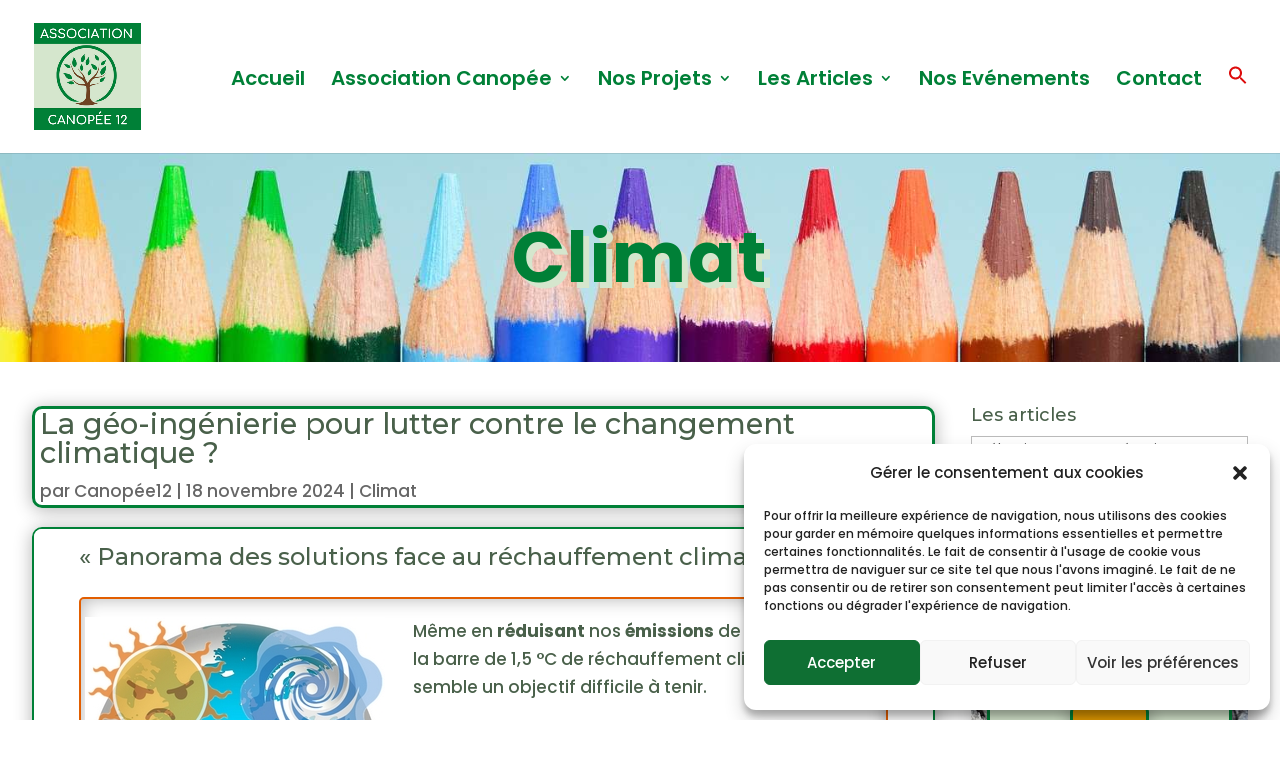

--- FILE ---
content_type: text/html; charset=UTF-8
request_url: https://canopee12.org/la-geo-ingenierie-pour-lutter-contre-le-changement-climatique/
body_size: 26049
content:
<!DOCTYPE html>
<html lang="fr-FR">
<head>
	<meta charset="UTF-8" />
<meta http-equiv="X-UA-Compatible" content="IE=edge">
	<link rel="pingback" href="https://canopee12.org/xmlrpc.php" />

	<script type="text/javascript">
		document.documentElement.className = 'js';
	</script>
	
	<meta name='robots' content='index, follow, max-image-preview:large, max-snippet:-1, max-video-preview:-1' />

	<!-- This site is optimized with the Yoast SEO plugin v26.8 - https://yoast.com/product/yoast-seo-wordpress/ -->
	<title>La géo-ingénierie pour lutter contre le changement climatique ? - Canopée 12</title>
	<meta name="description" content="Panorama des solutions face au réchauffement climatique. La géo-ingénierie regroupe l’ensemble des techniques utilisées par les humains pour contrôler, modifier et maîtriser l’environnement terrestre (le climat, les cycles naturels, les écosystèmes)." />
	<link rel="canonical" href="https://canopee12.org/la-geo-ingenierie-pour-lutter-contre-le-changement-climatique/" />
	<meta property="og:locale" content="fr_FR" />
	<meta property="og:type" content="article" />
	<meta property="og:title" content="La géo-ingénierie pour lutter contre le changement climatique ?" />
	<meta property="og:description" content="Panorama des solutions face au réchauffement climatique. La géo-ingénierie regroupe l’ensemble des techniques utilisées par les humains pour contrôler, modifier et maîtriser l’environnement terrestre (le climat, les cycles naturels, les écosystèmes)." />
	<meta property="og:url" content="https://canopee12.org/la-geo-ingenierie-pour-lutter-contre-le-changement-climatique/" />
	<meta property="og:site_name" content="Canopée 12" />
	<meta property="article:publisher" content="https://www.facebook.com/canopee12/" />
	<meta property="article:published_time" content="2024-11-18T09:00:31+00:00" />
	<meta property="article:modified_time" content="2025-01-02T16:41:12+00:00" />
	<meta property="og:image" content="https://canopee12.org/wp-content/uploads/2023/10/geo_ingenierie_facebook.jpg" />
	<meta property="og:image:width" content="220" />
	<meta property="og:image:height" content="220" />
	<meta property="og:image:type" content="image/jpeg" />
	<meta name="author" content="Canopée12" />
	<meta name="twitter:card" content="summary_large_image" />
	<meta name="twitter:label1" content="Écrit par" />
	<meta name="twitter:data1" content="Canopée12" />
	<meta name="twitter:label2" content="Durée de lecture estimée" />
	<meta name="twitter:data2" content="6 minutes" />
	<script type="application/ld+json" class="yoast-schema-graph">{"@context":"https://schema.org","@graph":[{"@type":"Article","@id":"https://canopee12.org/la-geo-ingenierie-pour-lutter-contre-le-changement-climatique/#article","isPartOf":{"@id":"https://canopee12.org/la-geo-ingenierie-pour-lutter-contre-le-changement-climatique/"},"author":{"name":"Canopée12","@id":"https://canopee12.org/#/schema/person/d2b9bdcc80696e19ce8f5ea0ad6236de"},"headline":"La géo-ingénierie pour lutter contre le changement climatique ?","datePublished":"2024-11-18T09:00:31+00:00","dateModified":"2025-01-02T16:41:12+00:00","mainEntityOfPage":{"@id":"https://canopee12.org/la-geo-ingenierie-pour-lutter-contre-le-changement-climatique/"},"wordCount":3368,"publisher":{"@id":"https://canopee12.org/#organization"},"image":{"@id":"https://canopee12.org/la-geo-ingenierie-pour-lutter-contre-le-changement-climatique/#primaryimage"},"thumbnailUrl":"https://canopee12.org/wp-content/uploads/2023/10/geo_ingenierie_02.jpg","articleSection":["Climat"],"inLanguage":"fr-FR"},{"@type":"WebPage","@id":"https://canopee12.org/la-geo-ingenierie-pour-lutter-contre-le-changement-climatique/","url":"https://canopee12.org/la-geo-ingenierie-pour-lutter-contre-le-changement-climatique/","name":"La géo-ingénierie pour lutter contre le changement climatique ? - Canopée 12","isPartOf":{"@id":"https://canopee12.org/#website"},"primaryImageOfPage":{"@id":"https://canopee12.org/la-geo-ingenierie-pour-lutter-contre-le-changement-climatique/#primaryimage"},"image":{"@id":"https://canopee12.org/la-geo-ingenierie-pour-lutter-contre-le-changement-climatique/#primaryimage"},"thumbnailUrl":"https://canopee12.org/wp-content/uploads/2023/10/geo_ingenierie_02.jpg","datePublished":"2024-11-18T09:00:31+00:00","dateModified":"2025-01-02T16:41:12+00:00","description":"Panorama des solutions face au réchauffement climatique. La géo-ingénierie regroupe l’ensemble des techniques utilisées par les humains pour contrôler, modifier et maîtriser l’environnement terrestre (le climat, les cycles naturels, les écosystèmes).","breadcrumb":{"@id":"https://canopee12.org/la-geo-ingenierie-pour-lutter-contre-le-changement-climatique/#breadcrumb"},"inLanguage":"fr-FR","potentialAction":[{"@type":"ReadAction","target":["https://canopee12.org/la-geo-ingenierie-pour-lutter-contre-le-changement-climatique/"]}]},{"@type":"ImageObject","inLanguage":"fr-FR","@id":"https://canopee12.org/la-geo-ingenierie-pour-lutter-contre-le-changement-climatique/#primaryimage","url":"https://canopee12.org/wp-content/uploads/2023/10/geo_ingenierie_02.jpg","contentUrl":"https://canopee12.org/wp-content/uploads/2023/10/geo_ingenierie_02.jpg","width":250,"height":250},{"@type":"BreadcrumbList","@id":"https://canopee12.org/la-geo-ingenierie-pour-lutter-contre-le-changement-climatique/#breadcrumb","itemListElement":[{"@type":"ListItem","position":1,"name":"Accueil","item":"https://canopee12.org/"},{"@type":"ListItem","position":2,"name":"La géo-ingénierie pour lutter contre le changement climatique ?"}]},{"@type":"WebSite","@id":"https://canopee12.org/#website","url":"https://canopee12.org/","name":"Canopée12","description":"Transition écologique et énergétique","publisher":{"@id":"https://canopee12.org/#organization"},"alternateName":"Canopée12","potentialAction":[{"@type":"SearchAction","target":{"@type":"EntryPoint","urlTemplate":"https://canopee12.org/?s={search_term_string}"},"query-input":{"@type":"PropertyValueSpecification","valueRequired":true,"valueName":"search_term_string"}}],"inLanguage":"fr-FR"},{"@type":"Organization","@id":"https://canopee12.org/#organization","name":"Canopée12","url":"https://canopee12.org/","logo":{"@type":"ImageObject","inLanguage":"fr-FR","@id":"https://canopee12.org/#/schema/logo/image/","url":"https://canopee12.org/wp-content/uploads/2023/01/Logo_Canopee12_200px.jpg","contentUrl":"https://canopee12.org/wp-content/uploads/2023/01/Logo_Canopee12_200px.jpg","width":200,"height":200,"caption":"Canopée12"},"image":{"@id":"https://canopee12.org/#/schema/logo/image/"},"sameAs":["https://www.facebook.com/canopee12/"]},{"@type":"Person","@id":"https://canopee12.org/#/schema/person/d2b9bdcc80696e19ce8f5ea0ad6236de","name":"Canopée12","url":"https://canopee12.org/author/canopee12-assogmail-com/"}]}</script>
	<!-- / Yoast SEO plugin. -->


<link rel='dns-prefetch' href='//fonts.googleapis.com' />
<link rel="alternate" type="application/rss+xml" title="Canopée 12 &raquo; Flux" href="https://canopee12.org/feed/" />
<link rel="alternate" type="application/rss+xml" title="Canopée 12 &raquo; Flux des commentaires" href="https://canopee12.org/comments/feed/" />
<link rel="alternate" type="application/rss+xml" title="Canopée 12 &raquo; La géo-ingénierie pour lutter contre le changement climatique ? Flux des commentaires" href="https://canopee12.org/la-geo-ingenierie-pour-lutter-contre-le-changement-climatique/feed/" />
<link rel="alternate" title="oEmbed (JSON)" type="application/json+oembed" href="https://canopee12.org/wp-json/oembed/1.0/embed?url=https%3A%2F%2Fcanopee12.org%2Fla-geo-ingenierie-pour-lutter-contre-le-changement-climatique%2F" />
<link rel="alternate" title="oEmbed (XML)" type="text/xml+oembed" href="https://canopee12.org/wp-json/oembed/1.0/embed?url=https%3A%2F%2Fcanopee12.org%2Fla-geo-ingenierie-pour-lutter-contre-le-changement-climatique%2F&#038;format=xml" />
<meta content="Divi v.4.27.5" name="generator"/><link rel='stylesheet' id='ivory-ajax-search-styles-css' href='https://canopee12.org/wp-content/plugins/add-search-to-menu/public/css/ivory-ajax-search.min.css?ver=5.5.14' type='text/css' media='all' />
<style id='wp-emoji-styles-inline-css' type='text/css'>

	img.wp-smiley, img.emoji {
		display: inline !important;
		border: none !important;
		box-shadow: none !important;
		height: 1em !important;
		width: 1em !important;
		margin: 0 0.07em !important;
		vertical-align: -0.1em !important;
		background: none !important;
		padding: 0 !important;
	}
/*# sourceURL=wp-emoji-styles-inline-css */
</style>
<style id='wp-block-library-inline-css' type='text/css'>
:root{--wp-block-synced-color:#7a00df;--wp-block-synced-color--rgb:122,0,223;--wp-bound-block-color:var(--wp-block-synced-color);--wp-editor-canvas-background:#ddd;--wp-admin-theme-color:#007cba;--wp-admin-theme-color--rgb:0,124,186;--wp-admin-theme-color-darker-10:#006ba1;--wp-admin-theme-color-darker-10--rgb:0,107,160.5;--wp-admin-theme-color-darker-20:#005a87;--wp-admin-theme-color-darker-20--rgb:0,90,135;--wp-admin-border-width-focus:2px}@media (min-resolution:192dpi){:root{--wp-admin-border-width-focus:1.5px}}.wp-element-button{cursor:pointer}:root .has-very-light-gray-background-color{background-color:#eee}:root .has-very-dark-gray-background-color{background-color:#313131}:root .has-very-light-gray-color{color:#eee}:root .has-very-dark-gray-color{color:#313131}:root .has-vivid-green-cyan-to-vivid-cyan-blue-gradient-background{background:linear-gradient(135deg,#00d084,#0693e3)}:root .has-purple-crush-gradient-background{background:linear-gradient(135deg,#34e2e4,#4721fb 50%,#ab1dfe)}:root .has-hazy-dawn-gradient-background{background:linear-gradient(135deg,#faaca8,#dad0ec)}:root .has-subdued-olive-gradient-background{background:linear-gradient(135deg,#fafae1,#67a671)}:root .has-atomic-cream-gradient-background{background:linear-gradient(135deg,#fdd79a,#004a59)}:root .has-nightshade-gradient-background{background:linear-gradient(135deg,#330968,#31cdcf)}:root .has-midnight-gradient-background{background:linear-gradient(135deg,#020381,#2874fc)}:root{--wp--preset--font-size--normal:16px;--wp--preset--font-size--huge:42px}.has-regular-font-size{font-size:1em}.has-larger-font-size{font-size:2.625em}.has-normal-font-size{font-size:var(--wp--preset--font-size--normal)}.has-huge-font-size{font-size:var(--wp--preset--font-size--huge)}.has-text-align-center{text-align:center}.has-text-align-left{text-align:left}.has-text-align-right{text-align:right}.has-fit-text{white-space:nowrap!important}#end-resizable-editor-section{display:none}.aligncenter{clear:both}.items-justified-left{justify-content:flex-start}.items-justified-center{justify-content:center}.items-justified-right{justify-content:flex-end}.items-justified-space-between{justify-content:space-between}.screen-reader-text{border:0;clip-path:inset(50%);height:1px;margin:-1px;overflow:hidden;padding:0;position:absolute;width:1px;word-wrap:normal!important}.screen-reader-text:focus{background-color:#ddd;clip-path:none;color:#444;display:block;font-size:1em;height:auto;left:5px;line-height:normal;padding:15px 23px 14px;text-decoration:none;top:5px;width:auto;z-index:100000}html :where(.has-border-color){border-style:solid}html :where([style*=border-top-color]){border-top-style:solid}html :where([style*=border-right-color]){border-right-style:solid}html :where([style*=border-bottom-color]){border-bottom-style:solid}html :where([style*=border-left-color]){border-left-style:solid}html :where([style*=border-width]){border-style:solid}html :where([style*=border-top-width]){border-top-style:solid}html :where([style*=border-right-width]){border-right-style:solid}html :where([style*=border-bottom-width]){border-bottom-style:solid}html :where([style*=border-left-width]){border-left-style:solid}html :where(img[class*=wp-image-]){height:auto;max-width:100%}:where(figure){margin:0 0 1em}html :where(.is-position-sticky){--wp-admin--admin-bar--position-offset:var(--wp-admin--admin-bar--height,0px)}@media screen and (max-width:600px){html :where(.is-position-sticky){--wp-admin--admin-bar--position-offset:0px}}

/*# sourceURL=wp-block-library-inline-css */
</style><style id='wp-block-paragraph-inline-css' type='text/css'>
.is-small-text{font-size:.875em}.is-regular-text{font-size:1em}.is-large-text{font-size:2.25em}.is-larger-text{font-size:3em}.has-drop-cap:not(:focus):first-letter{float:left;font-size:8.4em;font-style:normal;font-weight:100;line-height:.68;margin:.05em .1em 0 0;text-transform:uppercase}body.rtl .has-drop-cap:not(:focus):first-letter{float:none;margin-left:.1em}p.has-drop-cap.has-background{overflow:hidden}:root :where(p.has-background){padding:1.25em 2.375em}:where(p.has-text-color:not(.has-link-color)) a{color:inherit}p.has-text-align-left[style*="writing-mode:vertical-lr"],p.has-text-align-right[style*="writing-mode:vertical-rl"]{rotate:180deg}
/*# sourceURL=https://canopee12.org/wp-includes/blocks/paragraph/style.min.css */
</style>
<style id='global-styles-inline-css' type='text/css'>
:root{--wp--preset--aspect-ratio--square: 1;--wp--preset--aspect-ratio--4-3: 4/3;--wp--preset--aspect-ratio--3-4: 3/4;--wp--preset--aspect-ratio--3-2: 3/2;--wp--preset--aspect-ratio--2-3: 2/3;--wp--preset--aspect-ratio--16-9: 16/9;--wp--preset--aspect-ratio--9-16: 9/16;--wp--preset--color--black: #000000;--wp--preset--color--cyan-bluish-gray: #abb8c3;--wp--preset--color--white: #ffffff;--wp--preset--color--pale-pink: #f78da7;--wp--preset--color--vivid-red: #cf2e2e;--wp--preset--color--luminous-vivid-orange: #ff6900;--wp--preset--color--luminous-vivid-amber: #fcb900;--wp--preset--color--light-green-cyan: #7bdcb5;--wp--preset--color--vivid-green-cyan: #00d084;--wp--preset--color--pale-cyan-blue: #8ed1fc;--wp--preset--color--vivid-cyan-blue: #0693e3;--wp--preset--color--vivid-purple: #9b51e0;--wp--preset--gradient--vivid-cyan-blue-to-vivid-purple: linear-gradient(135deg,rgb(6,147,227) 0%,rgb(155,81,224) 100%);--wp--preset--gradient--light-green-cyan-to-vivid-green-cyan: linear-gradient(135deg,rgb(122,220,180) 0%,rgb(0,208,130) 100%);--wp--preset--gradient--luminous-vivid-amber-to-luminous-vivid-orange: linear-gradient(135deg,rgb(252,185,0) 0%,rgb(255,105,0) 100%);--wp--preset--gradient--luminous-vivid-orange-to-vivid-red: linear-gradient(135deg,rgb(255,105,0) 0%,rgb(207,46,46) 100%);--wp--preset--gradient--very-light-gray-to-cyan-bluish-gray: linear-gradient(135deg,rgb(238,238,238) 0%,rgb(169,184,195) 100%);--wp--preset--gradient--cool-to-warm-spectrum: linear-gradient(135deg,rgb(74,234,220) 0%,rgb(151,120,209) 20%,rgb(207,42,186) 40%,rgb(238,44,130) 60%,rgb(251,105,98) 80%,rgb(254,248,76) 100%);--wp--preset--gradient--blush-light-purple: linear-gradient(135deg,rgb(255,206,236) 0%,rgb(152,150,240) 100%);--wp--preset--gradient--blush-bordeaux: linear-gradient(135deg,rgb(254,205,165) 0%,rgb(254,45,45) 50%,rgb(107,0,62) 100%);--wp--preset--gradient--luminous-dusk: linear-gradient(135deg,rgb(255,203,112) 0%,rgb(199,81,192) 50%,rgb(65,88,208) 100%);--wp--preset--gradient--pale-ocean: linear-gradient(135deg,rgb(255,245,203) 0%,rgb(182,227,212) 50%,rgb(51,167,181) 100%);--wp--preset--gradient--electric-grass: linear-gradient(135deg,rgb(202,248,128) 0%,rgb(113,206,126) 100%);--wp--preset--gradient--midnight: linear-gradient(135deg,rgb(2,3,129) 0%,rgb(40,116,252) 100%);--wp--preset--font-size--small: 13px;--wp--preset--font-size--medium: 20px;--wp--preset--font-size--large: 36px;--wp--preset--font-size--x-large: 42px;--wp--preset--spacing--20: 0.44rem;--wp--preset--spacing--30: 0.67rem;--wp--preset--spacing--40: 1rem;--wp--preset--spacing--50: 1.5rem;--wp--preset--spacing--60: 2.25rem;--wp--preset--spacing--70: 3.38rem;--wp--preset--spacing--80: 5.06rem;--wp--preset--shadow--natural: 6px 6px 9px rgba(0, 0, 0, 0.2);--wp--preset--shadow--deep: 12px 12px 50px rgba(0, 0, 0, 0.4);--wp--preset--shadow--sharp: 6px 6px 0px rgba(0, 0, 0, 0.2);--wp--preset--shadow--outlined: 6px 6px 0px -3px rgb(255, 255, 255), 6px 6px rgb(0, 0, 0);--wp--preset--shadow--crisp: 6px 6px 0px rgb(0, 0, 0);}:root { --wp--style--global--content-size: 823px;--wp--style--global--wide-size: 1080px; }:where(body) { margin: 0; }.wp-site-blocks > .alignleft { float: left; margin-right: 2em; }.wp-site-blocks > .alignright { float: right; margin-left: 2em; }.wp-site-blocks > .aligncenter { justify-content: center; margin-left: auto; margin-right: auto; }:where(.is-layout-flex){gap: 0.5em;}:where(.is-layout-grid){gap: 0.5em;}.is-layout-flow > .alignleft{float: left;margin-inline-start: 0;margin-inline-end: 2em;}.is-layout-flow > .alignright{float: right;margin-inline-start: 2em;margin-inline-end: 0;}.is-layout-flow > .aligncenter{margin-left: auto !important;margin-right: auto !important;}.is-layout-constrained > .alignleft{float: left;margin-inline-start: 0;margin-inline-end: 2em;}.is-layout-constrained > .alignright{float: right;margin-inline-start: 2em;margin-inline-end: 0;}.is-layout-constrained > .aligncenter{margin-left: auto !important;margin-right: auto !important;}.is-layout-constrained > :where(:not(.alignleft):not(.alignright):not(.alignfull)){max-width: var(--wp--style--global--content-size);margin-left: auto !important;margin-right: auto !important;}.is-layout-constrained > .alignwide{max-width: var(--wp--style--global--wide-size);}body .is-layout-flex{display: flex;}.is-layout-flex{flex-wrap: wrap;align-items: center;}.is-layout-flex > :is(*, div){margin: 0;}body .is-layout-grid{display: grid;}.is-layout-grid > :is(*, div){margin: 0;}body{padding-top: 0px;padding-right: 0px;padding-bottom: 0px;padding-left: 0px;}:root :where(.wp-element-button, .wp-block-button__link){background-color: #32373c;border-width: 0;color: #fff;font-family: inherit;font-size: inherit;font-style: inherit;font-weight: inherit;letter-spacing: inherit;line-height: inherit;padding-top: calc(0.667em + 2px);padding-right: calc(1.333em + 2px);padding-bottom: calc(0.667em + 2px);padding-left: calc(1.333em + 2px);text-decoration: none;text-transform: inherit;}.has-black-color{color: var(--wp--preset--color--black) !important;}.has-cyan-bluish-gray-color{color: var(--wp--preset--color--cyan-bluish-gray) !important;}.has-white-color{color: var(--wp--preset--color--white) !important;}.has-pale-pink-color{color: var(--wp--preset--color--pale-pink) !important;}.has-vivid-red-color{color: var(--wp--preset--color--vivid-red) !important;}.has-luminous-vivid-orange-color{color: var(--wp--preset--color--luminous-vivid-orange) !important;}.has-luminous-vivid-amber-color{color: var(--wp--preset--color--luminous-vivid-amber) !important;}.has-light-green-cyan-color{color: var(--wp--preset--color--light-green-cyan) !important;}.has-vivid-green-cyan-color{color: var(--wp--preset--color--vivid-green-cyan) !important;}.has-pale-cyan-blue-color{color: var(--wp--preset--color--pale-cyan-blue) !important;}.has-vivid-cyan-blue-color{color: var(--wp--preset--color--vivid-cyan-blue) !important;}.has-vivid-purple-color{color: var(--wp--preset--color--vivid-purple) !important;}.has-black-background-color{background-color: var(--wp--preset--color--black) !important;}.has-cyan-bluish-gray-background-color{background-color: var(--wp--preset--color--cyan-bluish-gray) !important;}.has-white-background-color{background-color: var(--wp--preset--color--white) !important;}.has-pale-pink-background-color{background-color: var(--wp--preset--color--pale-pink) !important;}.has-vivid-red-background-color{background-color: var(--wp--preset--color--vivid-red) !important;}.has-luminous-vivid-orange-background-color{background-color: var(--wp--preset--color--luminous-vivid-orange) !important;}.has-luminous-vivid-amber-background-color{background-color: var(--wp--preset--color--luminous-vivid-amber) !important;}.has-light-green-cyan-background-color{background-color: var(--wp--preset--color--light-green-cyan) !important;}.has-vivid-green-cyan-background-color{background-color: var(--wp--preset--color--vivid-green-cyan) !important;}.has-pale-cyan-blue-background-color{background-color: var(--wp--preset--color--pale-cyan-blue) !important;}.has-vivid-cyan-blue-background-color{background-color: var(--wp--preset--color--vivid-cyan-blue) !important;}.has-vivid-purple-background-color{background-color: var(--wp--preset--color--vivid-purple) !important;}.has-black-border-color{border-color: var(--wp--preset--color--black) !important;}.has-cyan-bluish-gray-border-color{border-color: var(--wp--preset--color--cyan-bluish-gray) !important;}.has-white-border-color{border-color: var(--wp--preset--color--white) !important;}.has-pale-pink-border-color{border-color: var(--wp--preset--color--pale-pink) !important;}.has-vivid-red-border-color{border-color: var(--wp--preset--color--vivid-red) !important;}.has-luminous-vivid-orange-border-color{border-color: var(--wp--preset--color--luminous-vivid-orange) !important;}.has-luminous-vivid-amber-border-color{border-color: var(--wp--preset--color--luminous-vivid-amber) !important;}.has-light-green-cyan-border-color{border-color: var(--wp--preset--color--light-green-cyan) !important;}.has-vivid-green-cyan-border-color{border-color: var(--wp--preset--color--vivid-green-cyan) !important;}.has-pale-cyan-blue-border-color{border-color: var(--wp--preset--color--pale-cyan-blue) !important;}.has-vivid-cyan-blue-border-color{border-color: var(--wp--preset--color--vivid-cyan-blue) !important;}.has-vivid-purple-border-color{border-color: var(--wp--preset--color--vivid-purple) !important;}.has-vivid-cyan-blue-to-vivid-purple-gradient-background{background: var(--wp--preset--gradient--vivid-cyan-blue-to-vivid-purple) !important;}.has-light-green-cyan-to-vivid-green-cyan-gradient-background{background: var(--wp--preset--gradient--light-green-cyan-to-vivid-green-cyan) !important;}.has-luminous-vivid-amber-to-luminous-vivid-orange-gradient-background{background: var(--wp--preset--gradient--luminous-vivid-amber-to-luminous-vivid-orange) !important;}.has-luminous-vivid-orange-to-vivid-red-gradient-background{background: var(--wp--preset--gradient--luminous-vivid-orange-to-vivid-red) !important;}.has-very-light-gray-to-cyan-bluish-gray-gradient-background{background: var(--wp--preset--gradient--very-light-gray-to-cyan-bluish-gray) !important;}.has-cool-to-warm-spectrum-gradient-background{background: var(--wp--preset--gradient--cool-to-warm-spectrum) !important;}.has-blush-light-purple-gradient-background{background: var(--wp--preset--gradient--blush-light-purple) !important;}.has-blush-bordeaux-gradient-background{background: var(--wp--preset--gradient--blush-bordeaux) !important;}.has-luminous-dusk-gradient-background{background: var(--wp--preset--gradient--luminous-dusk) !important;}.has-pale-ocean-gradient-background{background: var(--wp--preset--gradient--pale-ocean) !important;}.has-electric-grass-gradient-background{background: var(--wp--preset--gradient--electric-grass) !important;}.has-midnight-gradient-background{background: var(--wp--preset--gradient--midnight) !important;}.has-small-font-size{font-size: var(--wp--preset--font-size--small) !important;}.has-medium-font-size{font-size: var(--wp--preset--font-size--medium) !important;}.has-large-font-size{font-size: var(--wp--preset--font-size--large) !important;}.has-x-large-font-size{font-size: var(--wp--preset--font-size--x-large) !important;}
/*# sourceURL=global-styles-inline-css */
</style>

<link rel='stylesheet' id='cmplz-general-css' href='https://canopee12.org/wp-content/plugins/complianz-gdpr/assets/css/cookieblocker.min.css?ver=1766941622' type='text/css' media='all' />
<link rel='stylesheet' id='ivory-search-styles-css' href='https://canopee12.org/wp-content/plugins/add-search-to-menu/public/css/ivory-search.min.css?ver=5.5.14' type='text/css' media='all' />
<link rel='stylesheet' id='et-builder-googlefonts-cached-css' href='https://fonts.googleapis.com/css?family=Montserrat:100,200,300,regular,500,600,700,800,900,100italic,200italic,300italic,italic,500italic,600italic,700italic,800italic,900italic|Poppins:100,100italic,200,200italic,300,300italic,regular,italic,500,500italic,600,600italic,700,700italic,800,800italic,900,900italic&#038;subset=latin,latin-ext&#038;display=swap' type='text/css' media='all' />
<link rel='stylesheet' id='divi-style-css' href='https://canopee12.org/wp-content/themes/Divi/style-static.min.css?ver=4.27.5' type='text/css' media='all' />
<script type="text/javascript" src="https://canopee12.org/wp-includes/js/jquery/jquery.min.js?ver=3.7.1" id="jquery-core-js"></script>
<script type="text/javascript" src="https://canopee12.org/wp-includes/js/jquery/jquery-migrate.min.js?ver=3.4.1" id="jquery-migrate-js"></script>
<link rel="https://api.w.org/" href="https://canopee12.org/wp-json/" /><link rel="alternate" title="JSON" type="application/json" href="https://canopee12.org/wp-json/wp/v2/posts/10065" /><link rel="EditURI" type="application/rsd+xml" title="RSD" href="https://canopee12.org/xmlrpc.php?rsd" />
			<style>.cmplz-hidden {
					display: none !important;
				}</style><!-- Analytics by WP Statistics - https://wp-statistics.com -->
<meta name="viewport" content="width=device-width, initial-scale=1.0, maximum-scale=1.0, user-scalable=0" /><style type="text/css" id="custom-background-css">
body.custom-background { background-color: #ffffff; }
</style>
	<script>
!function(o){o(document).on("ready ajaxComplete",(function(){o(".et-custom-read-more-text .et_pb_post a.more-link").html("Lire l'article"),o(".et_pb_column").each((function(){o(".et_pb_ajax_pagination_container").each((function(){o(".et_pb_post").each((function(){o(".et_pb_post").mouseover((function(){var t=this.id;o("#"+t).css("backgroundColor","#ECECED"),o("#"+t).css("borderColor","#FF0000"),o("#"+t).css("transform","scale(1.02)")})),o(".et_pb_post").mouseout((function(){var t=this.id;o("#"+t).css("backgroundColor","#FFFFFF"),o("#"+t).css("borderColor","#008037"),o("#"+t).css("transform","scale(1.0)")}))}))}))})),o(".et_pb_row").each((function(){o(".et_pb_column").each((function(){o(".et_pb_button_module_wrapper").each((function(){o(".et_pb_button_module_wrapper").mouseover((function(){o(this).css("transform","scale(1.02)")})),o(".et_pb_button_module_wrapper").mouseout((function(){o(this).css("transform","scale(1.0)")}))}))}))})),o(".et_pb_column").each((function(){o(".et_pb_with_border").each((function(){o(".et_pb_slides").each((function(){o(".et_pb_slide").mouseover((function(){o(this).css("transform","scale(1.02)")})),o(".et_pb_slide").mouseout((function(){o(this).css("transform","scale(1.0)")}))}))}))})),o(".et_pb_row").each((function(){o(".et_pb_column").each((function(){o(".et_pb_social_media_follow").mouseover((function(){o(this).css("transform","scale(1.01)")})),o(".et_pb_social_media_follow").mouseout((function(){o(this).css("transform","scale(1.0)")}))}))}))}))}(jQuery);</script>

<script>
jQuery(document).ready(function(){
  var setState = "close";
  if(setState == "open"){
     jQuery(".pa-accordion .et_pb_toggle").removeClass("et_pb_toggle_close");
     jQuery(".pa-accordion .et_pb_toggle").addClass("et_pb_toggle_open");
     jQuery(".et_pb_toggle_open .et_pb_toggle_content").css("display", "block");
     jQuery(".et_pb_toggle_open .et_pb_toggle_title").addClass("all_on");
     jQuery(".all_on").on("click", function(){
       if(jQuery(this).parent().hasClass("et_pb_toggle_open")){
          jQuery(this).parent().removeClass("et_pb_toggle_open");
          jQuery(this).parent().removeClass("et_pb_toggle_close");
          jQuery(this).parent().css("padding", "20px");
          jQuery(this).parent().siblings().removeClass("et_pb_toggle_close");
          jQuery(this).parent().siblings().removeClass("et_pb_toggle_open");
          jQuery(this).parent().siblings().css("padding", "20px"); 	
        }
        jQuery(this).removeClass("all_on");   
     })
  }else{
     jQuery(".pa-accordion .et_pb_toggle").removeClass("et_pb_toggle_open");
     jQuery(".pa-accordion .et_pb_toggle").addClass("et_pb_toggle_close");
     jQuery(".et_pb_toggle_close .et_pb_toggle_content").css("display", "none");
  }
})
</script><style id="uagb-style-frontend-10065">.uag-blocks-common-selector{z-index:var(--z-index-desktop) !important}@media (max-width: 976px){.uag-blocks-common-selector{z-index:var(--z-index-tablet) !important}}@media (max-width: 767px){.uag-blocks-common-selector{z-index:var(--z-index-mobile) !important}}
</style><link rel="icon" href="https://canopee12.org/wp-content/uploads/2022/11/Logo_Site_Canopee12.png" sizes="32x32" />
<link rel="icon" href="https://canopee12.org/wp-content/uploads/2022/11/Logo_Site_Canopee12.png" sizes="192x192" />
<link rel="apple-touch-icon" href="https://canopee12.org/wp-content/uploads/2022/11/Logo_Site_Canopee12.png" />
<meta name="msapplication-TileImage" content="https://canopee12.org/wp-content/uploads/2022/11/Logo_Site_Canopee12.png" />
<link rel="stylesheet" id="et-divi-customizer-global-cached-inline-styles" href="https://canopee12.org/wp-content/et-cache/global/et-divi-customizer-global.min.css?ver=1767348386" /><style type="text/css" media="screen">.is-menu path.search-icon-path { fill: #dd0b0b;}body .popup-search-close:after, body .search-close:after { border-color: #dd0b0b;}body .popup-search-close:before, body .search-close:before { border-color: #dd0b0b;}</style>			<style type="text/css">
					.is-form-id-4226 .is-search-submit:focus,
			.is-form-id-4226 .is-search-submit:hover,
			.is-form-id-4226 .is-search-submit,
            .is-form-id-4226 .is-search-icon {
			                        border-color: #dd3333 !important;			}
            			.is-form-id-4226 .is-search-input::-webkit-input-placeholder {
			    color: #000000 !important;
			}
			.is-form-id-4226 .is-search-input:-moz-placeholder {
			    color: #000000 !important;
			    opacity: 1;
			}
			.is-form-id-4226 .is-search-input::-moz-placeholder {
			    color: #000000 !important;
			    opacity: 1;
			}
			.is-form-id-4226 .is-search-input:-ms-input-placeholder {
			    color: #000000 !important;
			}
                        			.is-form-style-1.is-form-id-4226 .is-search-input:focus,
			.is-form-style-1.is-form-id-4226 .is-search-input:hover,
			.is-form-style-1.is-form-id-4226 .is-search-input,
			.is-form-style-2.is-form-id-4226 .is-search-input:focus,
			.is-form-style-2.is-form-id-4226 .is-search-input:hover,
			.is-form-style-2.is-form-id-4226 .is-search-input,
			.is-form-style-3.is-form-id-4226 .is-search-input:focus,
			.is-form-style-3.is-form-id-4226 .is-search-input:hover,
			.is-form-style-3.is-form-id-4226 .is-search-input,
			.is-form-id-4226 .is-search-input:focus,
			.is-form-id-4226 .is-search-input:hover,
			.is-form-id-4226 .is-search-input {
                                color: #000000 !important;                                border-color: #dd3333 !important;                                			}
                        			</style>
					<style type="text/css">
					.is-form-id-4225 .is-search-submit:focus,
			.is-form-id-4225 .is-search-submit:hover,
			.is-form-id-4225 .is-search-submit,
            .is-form-id-4225 .is-search-icon {
			                        border-color: #dd3333 !important;			}
            			.is-form-id-4225 .is-search-input::-webkit-input-placeholder {
			    color: #000000 !important;
			}
			.is-form-id-4225 .is-search-input:-moz-placeholder {
			    color: #000000 !important;
			    opacity: 1;
			}
			.is-form-id-4225 .is-search-input::-moz-placeholder {
			    color: #000000 !important;
			    opacity: 1;
			}
			.is-form-id-4225 .is-search-input:-ms-input-placeholder {
			    color: #000000 !important;
			}
                        			.is-form-style-1.is-form-id-4225 .is-search-input:focus,
			.is-form-style-1.is-form-id-4225 .is-search-input:hover,
			.is-form-style-1.is-form-id-4225 .is-search-input,
			.is-form-style-2.is-form-id-4225 .is-search-input:focus,
			.is-form-style-2.is-form-id-4225 .is-search-input:hover,
			.is-form-style-2.is-form-id-4225 .is-search-input,
			.is-form-style-3.is-form-id-4225 .is-search-input:focus,
			.is-form-style-3.is-form-id-4225 .is-search-input:hover,
			.is-form-style-3.is-form-id-4225 .is-search-input,
			.is-form-id-4225 .is-search-input:focus,
			.is-form-id-4225 .is-search-input:hover,
			.is-form-id-4225 .is-search-input {
                                color: #000000 !important;                                border-color: #dd3333 !important;                                			}
                        			</style>
					<style type="text/css">
					.is-form-id-4224 .is-search-submit:focus,
			.is-form-id-4224 .is-search-submit:hover,
			.is-form-id-4224 .is-search-submit,
            .is-form-id-4224 .is-search-icon {
			color: #dd1111 !important;            background-color: #e8e8e8 !important;            border-color: #220ef7 !important;			}
                        	.is-form-id-4224 .is-search-submit path {
					fill: #dd1111 !important;            	}
            			.is-form-id-4224 .is-search-input::-webkit-input-placeholder {
			    color: #bcbcbc !important;
			}
			.is-form-id-4224 .is-search-input:-moz-placeholder {
			    color: #bcbcbc !important;
			    opacity: 1;
			}
			.is-form-id-4224 .is-search-input::-moz-placeholder {
			    color: #bcbcbc !important;
			    opacity: 1;
			}
			.is-form-id-4224 .is-search-input:-ms-input-placeholder {
			    color: #bcbcbc !important;
			}
                        			.is-form-style-1.is-form-id-4224 .is-search-input:focus,
			.is-form-style-1.is-form-id-4224 .is-search-input:hover,
			.is-form-style-1.is-form-id-4224 .is-search-input,
			.is-form-style-2.is-form-id-4224 .is-search-input:focus,
			.is-form-style-2.is-form-id-4224 .is-search-input:hover,
			.is-form-style-2.is-form-id-4224 .is-search-input,
			.is-form-style-3.is-form-id-4224 .is-search-input:focus,
			.is-form-style-3.is-form-id-4224 .is-search-input:hover,
			.is-form-style-3.is-form-id-4224 .is-search-input,
			.is-form-id-4224 .is-search-input:focus,
			.is-form-id-4224 .is-search-input:hover,
			.is-form-id-4224 .is-search-input {
                                color: #bcbcbc !important;                                border-color: #dd3333 !important;                                			}
                        			</style>
					<style type="text/css">
					.is-form-id-4223 .is-search-submit:focus,
			.is-form-id-4223 .is-search-submit:hover,
			.is-form-id-4223 .is-search-submit,
            .is-form-id-4223 .is-search-icon {
			                        border-color: #dd3333 !important;			}
            			.is-form-id-4223 .is-search-input::-webkit-input-placeholder {
			    color: #000000 !important;
			}
			.is-form-id-4223 .is-search-input:-moz-placeholder {
			    color: #000000 !important;
			    opacity: 1;
			}
			.is-form-id-4223 .is-search-input::-moz-placeholder {
			    color: #000000 !important;
			    opacity: 1;
			}
			.is-form-id-4223 .is-search-input:-ms-input-placeholder {
			    color: #000000 !important;
			}
                        			.is-form-style-1.is-form-id-4223 .is-search-input:focus,
			.is-form-style-1.is-form-id-4223 .is-search-input:hover,
			.is-form-style-1.is-form-id-4223 .is-search-input,
			.is-form-style-2.is-form-id-4223 .is-search-input:focus,
			.is-form-style-2.is-form-id-4223 .is-search-input:hover,
			.is-form-style-2.is-form-id-4223 .is-search-input,
			.is-form-style-3.is-form-id-4223 .is-search-input:focus,
			.is-form-style-3.is-form-id-4223 .is-search-input:hover,
			.is-form-style-3.is-form-id-4223 .is-search-input,
			.is-form-id-4223 .is-search-input:focus,
			.is-form-id-4223 .is-search-input:hover,
			.is-form-id-4223 .is-search-input {
                                color: #000000 !important;                                border-color: #dd3333 !important;                                			}
                        			</style>
		</head>
<body data-rsssl=1 data-cmplz=1 class="wp-singular post-template-default single single-post postid-10065 single-format-standard custom-background wp-custom-logo wp-theme-Divi et-tb-has-template et-tb-has-body et-tb-has-footer Divi et_button_custom_icon et_pb_button_helper_class et_fullwidth_nav et_fixed_nav et_show_nav et_primary_nav_dropdown_animation_expand et_secondary_nav_dropdown_animation_fade et_header_style_left et_cover_background et_pb_gutter osx et_pb_gutters3 et_pb_pagebuilder_layout et_smooth_scroll et_divi_theme et-db">
	<div id="page-container">
<div id="et-boc" class="et-boc">
			
		

	<header id="main-header" data-height-onload="129">
		<div class="container clearfix et_menu_container">
					<div class="logo_container">
				<span class="logo_helper"></span>
				<a href="https://canopee12.org/">
				<img src="https://canopee12.org/wp-content/uploads/2022/11/Logo_Canopee12_300px.png" width="300" height="300" alt="Canopée 12" id="logo" data-height-percentage="70" />
				</a>
			</div>
					<div id="et-top-navigation" data-height="129" data-fixed-height="40">
									<nav id="top-menu-nav">
					<ul id="top-menu" class="nav et_disable_top_tier"><li class="menu-item menu-item-type-post_type menu-item-object-page menu-item-home menu-item-1472"><a href="https://canopee12.org/">Accueil</a></li>
<li class="menu-item menu-item-type-post_type menu-item-object-page menu-item-has-children menu-item-2565"><a href="https://canopee12.org/qui-nous-sommes/">Association Canopée</a>
<ul class="sub-menu">
	<li class="menu-item menu-item-type-post_type menu-item-object-page menu-item-2564"><a href="https://canopee12.org/qui-nous-sommes/">Qui nous sommes</a></li>
	<li class="menu-item menu-item-type-post_type menu-item-object-page menu-item-2518"><a href="https://canopee12.org/statuts-de-lassociation/">Statuts de l’association</a></li>
	<li class="menu-item menu-item-type-post_type menu-item-object-page menu-item-2530"><a href="https://canopee12.org/charte-de-lassociation/">Charte de l’association</a></li>
	<li class="menu-item menu-item-type-post_type menu-item-object-page menu-item-2617"><a href="https://canopee12.org/adhesion/">Adhésion</a></li>
</ul>
</li>
<li class="menu-item menu-item-type-taxonomy menu-item-object-category menu-item-has-children menu-item-1476"><a href="https://canopee12.org/category/nos-projets/">Nos Projets</a>
<ul class="sub-menu">
	<li class="menu-item menu-item-type-taxonomy menu-item-object-category menu-item-1478"><a href="https://canopee12.org/category/nos-projets/ateliers/">Ateliers</a></li>
	<li class="menu-item menu-item-type-taxonomy menu-item-object-category menu-item-1477"><a href="https://canopee12.org/category/nos-projets/conferences/">Conférences</a></li>
	<li class="menu-item menu-item-type-taxonomy menu-item-object-category menu-item-5426"><a href="https://canopee12.org/category/nos-projets/dossiers/">Dossiers</a></li>
	<li class="menu-item menu-item-type-taxonomy menu-item-object-category menu-item-1479"><a href="https://canopee12.org/category/nos-projets/mobilite-rurale-nos-actions/">Mobilité rurale</a></li>
	<li class="menu-item menu-item-type-taxonomy menu-item-object-category menu-item-1480"><a href="https://canopee12.org/category/nos-projets/visite-de-chantiers/">Visite de Chantiers</a></li>
</ul>
</li>
<li class="menu-item menu-item-type-post_type menu-item-object-page menu-item-has-children menu-item-1959"><a href="https://canopee12.org/?page_id=967">Les Articles</a>
<ul class="sub-menu">
	<li class="menu-item menu-item-type-taxonomy menu-item-object-category current-post-ancestor current-menu-parent current-post-parent menu-item-1482"><a href="https://canopee12.org/category/les-articles/climat/">Climat</a></li>
	<li class="menu-item menu-item-type-taxonomy menu-item-object-category menu-item-1483"><a href="https://canopee12.org/category/les-articles/energie/">Énergie</a></li>
	<li class="menu-item menu-item-type-taxonomy menu-item-object-category menu-item-1484"><a href="https://canopee12.org/category/les-articles/habitat/">Habitat</a></li>
	<li class="menu-item menu-item-type-taxonomy menu-item-object-category menu-item-1485"><a href="https://canopee12.org/category/les-articles/mobilite/">Mobilité</a></li>
	<li class="menu-item menu-item-type-taxonomy menu-item-object-category menu-item-1486"><a href="https://canopee12.org/category/les-articles/numerique/">Numérique</a></li>
	<li class="menu-item menu-item-type-taxonomy menu-item-object-category menu-item-1487"><a href="https://canopee12.org/category/les-articles/sante-et-nutrition/">Santé et Nutrition</a></li>
	<li class="menu-item menu-item-type-taxonomy menu-item-object-category menu-item-1488"><a href="https://canopee12.org/category/les-articles/transition/">Transition</a></li>
</ul>
</li>
<li class="menu-item menu-item-type-taxonomy menu-item-object-category menu-item-1489"><a href="https://canopee12.org/category/nos-evenements/">Nos Evénements</a></li>
<li class="menu-item menu-item-type-post_type menu-item-object-page menu-item-1490"><a href="https://canopee12.org/contact/">Contact</a></li>
<li class=" astm-search-menu is-menu sliding menu-item"><a href="#" role="button" aria-label="Search Icon Link"><svg width="20" height="20" class="search-icon" role="img" viewBox="2 9 20 5" focusable="false" aria-label="Search">
						<path class="search-icon-path" d="M15.5 14h-.79l-.28-.27C15.41 12.59 16 11.11 16 9.5 16 5.91 13.09 3 9.5 3S3 5.91 3 9.5 5.91 16 9.5 16c1.61 0 3.09-.59 4.23-1.57l.27.28v.79l5 4.99L20.49 19l-4.99-5zm-6 0C7.01 14 5 11.99 5 9.5S7.01 5 9.5 5 14 7.01 14 9.5 11.99 14 9.5 14z"></path></svg></a><form data-min-no-for-search=1 data-result-box-max-height=400 data-form-id=4224 class="is-search-form is-form-style is-form-style-3 is-form-id-4224 is-ajax-search" action="https://canopee12.org/" method="get" role="search" ><label for="is-search-input-4224"><span class="is-screen-reader-text">Search for:</span><input  type="search" id="is-search-input-4224" name="s" value="" class="is-search-input" placeholder="Rechercher un article" autocomplete=off /><span class="is-loader-image" style="display: none;background-image:url(https://canopee12.org/wp-content/plugins/add-search-to-menu/public/images/spinner.gif);" ></span></label><button type="submit" class="is-search-submit"><span class="is-screen-reader-text">Search Button</span><span class="is-search-icon"><svg focusable="false" aria-label="Search" xmlns="http://www.w3.org/2000/svg" viewBox="0 0 24 24" width="24px"><path d="M15.5 14h-.79l-.28-.27C15.41 12.59 16 11.11 16 9.5 16 5.91 13.09 3 9.5 3S3 5.91 3 9.5 5.91 16 9.5 16c1.61 0 3.09-.59 4.23-1.57l.27.28v.79l5 4.99L20.49 19l-4.99-5zm-6 0C7.01 14 5 11.99 5 9.5S7.01 5 9.5 5 14 7.01 14 9.5 11.99 14 9.5 14z"></path></svg></span></button></form><div class="search-close"></div></li></ul>					</nav>
				
				
				
				
				<div id="et_mobile_nav_menu">
				<div class="mobile_nav closed">
					<span class="select_page">Sélectionner une page</span>
					<span class="mobile_menu_bar mobile_menu_bar_toggle"></span>
				</div>
			</div>			</div> <!-- #et-top-navigation -->
		</div> <!-- .container -->
			</header> <!-- #main-header -->
<div id="et-main-area">
	
    <div id="main-content">
    <div class="et-l et-l--body">
			<div class="et_builder_inner_content et_pb_gutters3">
		<div class="et_pb_section et_pb_section_0_tb_body et_pb_with_background et_section_regular" >
				
				
				
				
				
				
				<div class="et_pb_row et_pb_row_0_tb_body">
				<div class="et_pb_column et_pb_column_4_4 et_pb_column_0_tb_body  et_pb_css_mix_blend_mode_passthrough et-last-child">
				
				
				
				
				<div class="et_pb_module et_pb_text et_pb_text_0_tb_body  et_pb_text_align_center et_pb_bg_layout_dark">
				
				
				
				
				<div class="et_pb_text_inner">Climat</div>
			</div>
			</div>
				
				
				
				
			</div>
				
				
			</div><div class="et_pb_section et_pb_section_1_tb_body et_section_regular" >
				
				
				
				
				
				
				<div class="et_pb_row et_pb_row_1_tb_body et_pb_equal_columns et_pb_gutters2">
				<div class="et_pb_column et_pb_column_3_4 et_pb_column_1_tb_body  et_pb_css_mix_blend_mode_passthrough">
				
				
				
				
				<div class="et_pb_with_border et_pb_module et_pb_post_title et_pb_post_title_0_tb_body et_pb_bg_layout_light  et_pb_text_align_left"   >
				
				
				
				
				
				<div class="et_pb_title_container">
					<h3 class="entry-title">La géo-ingénierie pour lutter contre le changement climatique ?</h3><p class="et_pb_title_meta_container"> par <span class="author vcard"><a href="https://canopee12.org/author/canopee12-assogmail-com/" title="Articles de Canopée12" rel="author">Canopée12</a></span> | <span class="published">18 novembre 2024</span> | <a href="https://canopee12.org/category/les-articles/climat/" rel="category tag">Climat</a></p>
				</div>
				
			</div><div class="et_pb_with_border et_pb_module et_pb_post_content et_pb_post_content_0_tb_body">
				
				
				
				
				<div class="et-l et-l--post">
			<div class="et_builder_inner_content et_pb_gutters3"><div class="et_pb_section et_pb_section_0 et_section_regular" >
				
				
				
				
				
				
				<div class="et_pb_row et_pb_row_0">
				<div class="et_pb_column et_pb_column_4_4 et_pb_column_0  et_pb_css_mix_blend_mode_passthrough et-last-child">
				
				
				
				
				<div class="et_pb_module et_pb_text et_pb_text_0  et_pb_text_align_left et_pb_bg_layout_light">
				
				
				
				
				<div class="et_pb_text_inner"><h4 style="text-align: left;">« Panorama des solutions face au réchauffement climatique »</h4></div>
			</div>
			</div>
				
				
				
				
			</div><div class="et_pb_with_border et_pb_row et_pb_row_1">
				<div class="et_pb_column et_pb_column_2_5 et_pb_column_1  et_pb_css_mix_blend_mode_passthrough">
				
				
				
				
				<div class="et_pb_module et_pb_image et_pb_image_0">
				
				
				
				
				<span class="et_pb_image_wrap "><img fetchpriority="high" decoding="async" width="300" height="300" src="https://canopee12.org/wp-content/uploads/2023/10/geo_ingenierie_01.jpg" alt="" title="geo_ingenierie_01" class="wp-image-10067" /></span>
			</div>
			</div><div class="et_pb_column et_pb_column_3_5 et_pb_column_2  et_pb_css_mix_blend_mode_passthrough et-last-child">
				
				
				
				
				<div class="et_pb_module et_pb_text et_pb_text_1  et_pb_text_align_left et_pb_bg_layout_light">
				
				
				
				
				<div class="et_pb_text_inner"><p>Même en <strong>réduisant</strong> nos <strong>émissions</strong> de <strong>CO2</strong>, rester sous la barre de 1,5 °C de réchauffement climatique semble un objectif difficile à tenir.</p>
<p>La <strong>géo-ingénierie</strong> regroupe l’ensemble des <strong>techniques</strong> <strong>utilisées</strong> par les <strong>humains</strong> pour contrôler, modifier et maîtriser l’environnement terrestre (le climat, les cycles naturels, les écosystèmes, &#8230;), afin de contrer les effets du réchauffement climatique.</p>
<p>La géo-ingénierie est présentée comme l&rsquo;une des solutions face au réchauffement climatique et face aux crises écologiques.<strong></strong></p></div>
			</div>
			</div>
				
				
				
				
			</div><div class="et_pb_with_border et_pb_row et_pb_row_2">
				<div class="et_pb_column et_pb_column_4_4 et_pb_column_3  et_pb_css_mix_blend_mode_passthrough et-last-child">
				
				
				
				
				<div class="et_pb_module et_pb_text et_pb_text_2  et_pb_text_align_left et_pb_bg_layout_light">
				
				
				
				
				<div class="et_pb_text_inner"><p>La <strong>diminution</strong> des <strong>gaz</strong> à <strong>effet</strong> de <strong>serre</strong> (GES) ne suffira pas à limiter le réchauffement climatique à 1,5 °C d’ici à la fin du siècle (Accord de Paris de 2015).</p>
<p>Le <strong>monde</strong> <strong>subit</strong> de plus en plus de <strong>catastrophes naturelles</strong> en raison de l&rsquo;<strong>augmentation</strong> des <strong>températures</strong>. Pour contenir le réchauffement climatique, il faut peut-être compter sur la géo-ingénierie qui vise à contrôler le climat pour lutter contre ce réchauffement climatique.</p>
<p>Cependant, les effets de ces <strong>manipulations</strong> sur le <strong>climat</strong> ne sont <strong>pas</strong> encore <strong>bien connus</strong> et surtout il n&rsquo;y a pas de consensus scientifique sur la question.</p>
<p style="text-align: center;"><span style="color: #008000;"><strong></strong></span></p>
<h6 style="text-align: center;"><span style="color: #008000;"><strong>Des pistes</strong> sont actuellement à l’<strong>étude</strong> ou en cours d’<strong>expérimentation</strong>.</span></h6></div>
			</div>
			</div>
				
				
				
				
			</div><div class="et_pb_row et_pb_row_3">
				<div class="et_pb_column et_pb_column_4_4 et_pb_column_4  et_pb_css_mix_blend_mode_passthrough et-last-child">
				
				
				
				
				<div class="et_pb_module et_pb_divider et_pb_divider_0 et_pb_divider_position_center et_pb_space"><div class="et_pb_divider_internal"></div></div>
			</div>
				
				
				
				
			</div><div class="et_pb_with_border et_pb_row et_pb_row_4">
				<div class="et_pb_column et_pb_column_1_3 et_pb_column_5  et_pb_css_mix_blend_mode_passthrough">
				
				
				
				
				<div class="et_pb_module et_pb_text et_pb_text_3  et_pb_text_align_left et_pb_bg_layout_light">
				
				
				
				
				<div class="et_pb_text_inner"><p style="text-align: center;"><strong>Modifier les cycles naturels</strong></p></div>
			</div><div class="et_pb_module et_pb_image et_pb_image_1">
				
				
				
				
				<span class="et_pb_image_wrap "><img decoding="async" width="300" height="165" src="https://canopee12.org/wp-content/uploads/2023/10/geo_ingenierie_cyclesnaturels.jpg" alt="" title="geo_ingenierie_cyclesnaturels" class="wp-image-10075" /></span>
			</div>
			</div><div class="et_pb_column et_pb_column_2_3 et_pb_column_6  et_pb_css_mix_blend_mode_passthrough et-last-child">
				
				
				
				
				<div class="et_pb_module et_pb_text et_pb_text_4  et_pb_text_align_left et_pb_bg_layout_light">
				
				
				
				
				<div class="et_pb_text_inner"><p>Le <strong>projet est d’adapter</strong> les <strong>phénomènes naturels</strong> (courants marins, précipitations, &#8230;) pour minimiser les effets du réchauffement climatique ou moduler les cycles naturels pour qu’ils s’adaptent aux besoins des humains :</p>
<ul>
<li style="list-style-type: none;">
<ul>
<li><strong>Modifier</strong> les <strong>cycles océaniques</strong> : réduire la violence des ouragans en refroidissant l’eau de mer, ou couper l’approvisionnement d’eau chaude à l’origine des phénomènes naturels ?</li>
<li><strong>Changer</strong> les <strong>cycles</strong> des <strong>précipitations</strong> en injectant dans l’atmosphère des produits spécifiques, ou en ensemençant des nuages (exemple : envoi d’iodure d’argent dans les nuages afin d’influencer les précipitations).</li>
</ul>
</li>
</ul></div>
			</div>
			</div>
				
				
				
				
			</div><div class="et_pb_row et_pb_row_5">
				<div class="et_pb_column et_pb_column_4_4 et_pb_column_7  et_pb_css_mix_blend_mode_passthrough et-last-child">
				
				
				
				
				<div class="et_pb_module et_pb_divider et_pb_divider_1 et_pb_divider_position_center et_pb_space"><div class="et_pb_divider_internal"></div></div>
			</div>
				
				
				
				
			</div><div class="et_pb_row et_pb_row_6">
				<div class="et_pb_column et_pb_column_1_3 et_pb_column_8  et_pb_css_mix_blend_mode_passthrough">
				
				
				
				
				<div class="et_pb_module et_pb_text et_pb_text_5  et_pb_text_align_left et_pb_bg_layout_light">
				
				
				
				
				<div class="et_pb_text_inner"><p style="text-align: center;"><strong>Capturer le CO2</strong></p></div>
			</div><div class="et_pb_module et_pb_image et_pb_image_2">
				
				
				
				
				<span class="et_pb_image_wrap "><img decoding="async" width="300" height="200" src="https://canopee12.org/wp-content/uploads/2023/10/geo_ingenierie_co2.jpg" alt="" title="geo_ingenierie_co2" class="wp-image-10074" /></span>
			</div>
			</div><div class="et_pb_column et_pb_column_2_3 et_pb_column_9  et_pb_css_mix_blend_mode_passthrough et-last-child">
				
				
				
				
				<div class="et_pb_module et_pb_text et_pb_text_6  et_pb_text_align_left et_pb_bg_layout_light">
				
				
				
				
				<div class="et_pb_text_inner"><p>La <strong>géo-ingénierie</strong> se <strong>propose</strong> de <strong>contrôler</strong> ou <strong>influencer</strong> le <strong>cycle</strong> du <strong>carbone</strong> en amplifiant les capacités naturelles des écosystèmes à capter le CO2, à savoir les puits de carbone (réservoirs naturels ou artificiels) qui sont principalement l’atmosphère, le sol, le bois, la mer.</p>
<ul>
<li style="list-style-type: none;">
<ul>
<li><strong>Développer</strong> l’<strong>afforestation</strong> : planter des arbres là où il n’y en avait pas auparavant et <strong>entretenir</strong> la <strong>reforestation</strong>, c’est-à-dire replanter des forêts disparues.</li>
<li><strong>Épandre</strong> des <strong>roches</strong> (olivine, basalte, &#8230;) sur les terres agricoles, afin qu’elles y absorbent du CO2. La séquestration du CO2 dans les sols et/ou dans les terres cultivées fonctionne comme des puits de carbone.</li>
<li><strong>Augmenter</strong> l’<strong>acidité</strong> de l’<strong>océan</strong> et/ou <strong>arroser</strong> les <strong>fonds marins</strong> en sulfate de fer pour développer la croissance du phytoplancton qui capture le carbone.</li>
</ul>
</li>
</ul></div>
			</div>
			</div>
				
				
				
				
			</div><div class="et_pb_row et_pb_row_7">
				<div class="et_pb_column et_pb_column_4_4 et_pb_column_10  et_pb_css_mix_blend_mode_passthrough et-last-child">
				
				
				
				
				<div class="et_pb_module et_pb_text et_pb_text_7  et_pb_text_align_left et_pb_bg_layout_light">
				
				
				
				
				<div class="et_pb_text_inner"><p>D’autre part, citons des <strong>expérimentations</strong> <strong>complémentaires</strong> :</p>
<ul>
<li style="list-style-type: none;">
<ul>
<li><strong>Construire</strong> des <strong>technologies</strong> de <strong>captage</strong>, de <strong>stockage</strong> et de <strong>valorisation</strong> du <strong>CO2</strong> consistant à capter le CO2 lors de sa production ou dans l’atmosphère, à le stocker dans le sous-sol et à le valoriser.</li>
</ul>
</li>
</ul></div>
			</div>
			</div>
				
				
				
				
			</div><div class="et_pb_row et_pb_row_8">
				<div class="et_pb_column et_pb_column_4_4 et_pb_column_11  et_pb_css_mix_blend_mode_passthrough et-last-child">
				
				
				
				
				<div class="et_pb_module et_pb_divider et_pb_divider_2 et_pb_divider_position_center et_pb_space"><div class="et_pb_divider_internal"></div></div>
			</div>
				
				
				
				
			</div><div class="et_pb_with_border et_pb_row et_pb_row_9">
				<div class="et_pb_column et_pb_column_1_3 et_pb_column_12  et_pb_css_mix_blend_mode_passthrough">
				
				
				
				
				<div class="et_pb_module et_pb_text et_pb_text_8  et_pb_text_align_left et_pb_bg_layout_light">
				
				
				
				
				<div class="et_pb_text_inner"><p style="text-align: center;"><strong>Réduire l’effet chauffant des radiations solaires</strong></p></div>
			</div><div class="et_pb_module et_pb_image et_pb_image_3">
				
				
				
				
				<span class="et_pb_image_wrap "><img decoding="async" width="300" height="300" src="https://canopee12.org/wp-content/uploads/2023/10/geo_ingenierie_radiationssolaires.jpg" alt="" title="geo_ingenierie_radiationssolaires" class="wp-image-10076" /></span>
			</div>
			</div><div class="et_pb_column et_pb_column_2_3 et_pb_column_13  et_pb_css_mix_blend_mode_passthrough et-last-child">
				
				
				
				
				<div class="et_pb_module et_pb_text et_pb_text_9  et_pb_text_align_left et_pb_bg_layout_light">
				
				
				
				
				<div class="et_pb_text_inner"><p>La <strong>géo-ingénierie</strong> envisage aussi de lutter contre le réchauffement climatique en <strong>réduisant</strong> la <strong>quantité</strong> de <strong>rayonnement solaire</strong> atteignant la Terre. Les technologies de type « blocage du soleil » pourraient peut-être refroidir la Terre en la protégeant d&rsquo;une partie des rayons du soleil.</p>
<ul>
<li style="list-style-type: none;">
<ul>
<li><strong>Éclaircir</strong> <strong>les nuages marins</strong> en augmentant la réflectivité des nuages bas à l&rsquo;aide de particules d&rsquo;aérosols (projection d’embruns marins dans l’air, injection d&rsquo;aérosols dans la stratosphère). Le dioxyde de souffre crée une sorte de barrière contre les rayons solaires.</li>
<li><strong>Développer</strong> <strong>un Bouclier Solaire</strong> qui fonctionne sur le principe d’un parasol noir positionné entre la Terre et le Soleil. Il permettrait de générer une zone de pénombre sur une ou plusieurs zones terrestres afin d’atténuer les effets du réchauffement climatique.</li>
</ul>
</li>
</ul></div>
			</div>
			</div>
				
				
				
				
			</div><div class="et_pb_row et_pb_row_10">
				<div class="et_pb_column et_pb_column_4_4 et_pb_column_14  et_pb_css_mix_blend_mode_passthrough et-last-child">
				
				
				
				
				<div class="et_pb_module et_pb_divider et_pb_divider_3 et_pb_divider_position_center et_pb_space"><div class="et_pb_divider_internal"></div></div>
			</div>
				
				
				
				
			</div><div class="et_pb_with_border et_pb_row et_pb_row_11">
				<div class="et_pb_column et_pb_column_1_3 et_pb_column_15  et_pb_css_mix_blend_mode_passthrough">
				
				
				
				
				<div class="et_pb_module et_pb_text et_pb_text_10  et_pb_text_align_left et_pb_bg_layout_light">
				
				
				
				
				<div class="et_pb_text_inner"><p style="text-align: center;"><strong>Reconstituer la glace des pôles<br /></strong></p></div>
			</div><div class="et_pb_module et_pb_image et_pb_image_4">
				
				
				
				
				<span class="et_pb_image_wrap "><img decoding="async" width="300" height="300" src="https://canopee12.org/wp-content/uploads/2024/11/geo_ingenierie_banquise.jpg" alt="" title="geo_ingenierie_banquise" class="wp-image-14445" /></span>
			</div>
			</div><div class="et_pb_column et_pb_column_2_3 et_pb_column_16  et_pb_css_mix_blend_mode_passthrough et-last-child">
				
				
				
				
				<div class="et_pb_module et_pb_text et_pb_text_11  et_pb_text_align_left et_pb_bg_layout_light">
				
				
				
				
				<div class="et_pb_text_inner"><p>La <strong>banquise</strong> joue un <strong>rôle</strong> <strong>incontournable</strong> dans la <strong>régulation</strong> du <strong>climat</strong>. Elle <strong>agit</strong> comme un <strong>miroir</strong>, <strong>réfléchissant</strong> une grande partie du rayonnement solaire vers l&rsquo;espace grâce à son albédo élevé. Moins de rayonnement absorbé signifie moins de réchauffement.</p>
<ul>
<li style="list-style-type: none;">
<ul>
<li><strong>Intervenir</strong> directement sur les <strong>systèmes naturels</strong> pour ralentir et/ou inverser des processus climatiques en <strong>arrosant</strong> la <strong>banquise</strong> avec de l&rsquo;<strong>eau</strong> de <strong>mer</strong> afin d&rsquo;épaissir la couche de glace. L’objectif étant de former une nouvelle couche de glace plus épaisse et plus résistante aux températures estivales que la banquise naturelle existante.</li>
<li><strong>Parsemer</strong> des <strong>bouts</strong> de <strong>verre réfléchissants</strong> (poudre de silice, soi-disant inoffensive et écologique) pour protéger la glace des rayons du soleil qui accélèrent la fonte.</li>
</ul>
</li>
</ul></div>
			</div>
			</div>
				
				
				
				
			</div><div class="et_pb_row et_pb_row_12">
				<div class="et_pb_column et_pb_column_4_4 et_pb_column_17  et_pb_css_mix_blend_mode_passthrough et-last-child">
				
				
				
				
				<div class="et_pb_module et_pb_divider et_pb_divider_4 et_pb_divider_position_center et_pb_space"><div class="et_pb_divider_internal"></div></div><div class="et_pb_module et_pb_text et_pb_text_12  et_pb_text_align_left et_pb_bg_layout_light">
				
				
				
				
				<div class="et_pb_text_inner"><h6 style="text-align: center;"><span style="color: #008000;"><strong>D&rsquo;autres pistes</strong> sont actuellement à l’<strong>étude</strong> pour <strong>gérer l&rsquo;énergie</strong>.</span></h6></div>
			</div>
			</div>
				
				
				
				
			</div><div class="et_pb_with_border et_pb_row et_pb_row_13">
				<div class="et_pb_column et_pb_column_1_3 et_pb_column_18  et_pb_css_mix_blend_mode_passthrough">
				
				
				
				
				<div class="et_pb_module et_pb_text et_pb_text_13  et_pb_text_align_left et_pb_bg_layout_light">
				
				
				
				
				<div class="et_pb_text_inner"><p style="text-align: center;"><strong>Énergie solaire spatiale<br /></strong></p></div>
			</div><div class="et_pb_module et_pb_image et_pb_image_5">
				
				
				
				
				<span class="et_pb_image_wrap "><img decoding="async" width="300" height="219" src="https://canopee12.org/wp-content/uploads/2024/11/geo_ingenierie_satellites.jpg" alt="" title="geo_ingenierie_satellites" class="wp-image-14505" /></span>
			</div>
			</div><div class="et_pb_column et_pb_column_2_3 et_pb_column_19  et_pb_css_mix_blend_mode_passthrough et-last-child">
				
				
				
				
				<div class="et_pb_module et_pb_text et_pb_text_14  et_pb_text_align_left et_pb_bg_layout_light">
				
				
				
				
				<div class="et_pb_text_inner"><p>La <strong>géo-ingénierie</strong> envisage aussi de <strong>fournir</strong> de l&rsquo;<strong>énergie solaire</strong> à partir de <strong>satellites</strong> déployés autour de la terre.</p>
<ul>
<li style="list-style-type: none;">
<ul>
<li>Déployer une <strong>constellation</strong> de <strong>satellites</strong> en orbite autour de la terre (centrales solaires en orbite) afin de <strong>collecter</strong> l’<strong>énergie solaire</strong>. Cette énergie serait renvoyée sur terre grâce à des lasers infrarouges.</li>
<li><strong>Installer</strong> des <strong>miroirs</strong> en <strong>orbite terrestre</strong> pour <strong>renvoyer</strong> la <strong>lumière</strong> du soleil vers des centrales solaires sur terre après la tombée de la nuit.</li>
</ul>
</li>
</ul></div>
			</div>
			</div>
				
				
				
				
			</div><div class="et_pb_row et_pb_row_14">
				<div class="et_pb_column et_pb_column_4_4 et_pb_column_20  et_pb_css_mix_blend_mode_passthrough et-last-child">
				
				
				
				
				<div class="et_pb_module et_pb_divider et_pb_divider_5 et_pb_divider_position_center et_pb_space"><div class="et_pb_divider_internal"></div></div>
			</div>
				
				
				
				
			</div><div class="et_pb_row et_pb_row_15">
				<div class="et_pb_column et_pb_column_4_4 et_pb_column_21  et_pb_css_mix_blend_mode_passthrough et-last-child">
				
				
				
				
				<div class="et_pb_module et_pb_text et_pb_text_15  et_pb_text_align_left et_pb_bg_layout_light">
				
				
				
				
				<div class="et_pb_text_inner"><p><strong><span style="text-decoration: underline;">Liens sur ce sujet :</span></strong></p>
<ul>
<li style="list-style-type: none;">
<ul>
<li><strong>Novethic</strong> :  » <span style="color: #ff6600;"><a href="https://www.novethic.fr/actualite/environnement/climat/isr-rse/les-5-solutions-de-geo-ingenierie-presentees-par-le-giec-ne-relevent-presque-plus-de-la-science-fiction-146472.html" target="_blank" rel="noopener" style="color: #ff6600;">Cinq solutions de géo-ingénierie qui ne relèvent plus de la science-fiction</a></span> « </li>
<li><strong>Engie</strong> :  » <span style="color: #ff6600;"><a href="https://innovation.engie.com/fr/news/interviews/technologie-emergentes-durables/la-geo-ingenierie-contre-le-changement-climatique/29044" target="_blank" rel="noopener" style="color: #ff6600;">La géo-ingénierie contre le changement climatique</a></span> « </li>
<li><strong>Greenly</strong> : « <span style="color: #ff6600;"><a href="https://greenly.earth/fr-fr/blog/actualites-ecologie/tout-ce-que-vous-devez-savoir-sur-la-geo-ingenierie" target="_blank" rel="noopener" style="color: #ff6600;"> Tout ce que vous devez savoir sur la géo-ingénierie</a></span> « </li>
<li><strong>National Geographic</strong> :  » <span style="color: #ff6600;"><a href="https://www.nationalgeographic.fr/environnement/changement-climatique-comment-absorber-le-co2-present-dans-latmosphere" target="_blank" rel="noopener" style="color: #ff6600;">Comment absorber le CO2 présent dans l’atmosphère ?</a> </span>« </li>
<li><strong>WeDemain</strong> :  » <span style="color: #ff6600;"><a href="https://www.wedemain.fr/ralentir/rapport-du-giec-des-ong-reclament-une-mise-en-garde-contre-la-geo-ingenierie/" target="_blank" rel="noopener" style="color: #ff6600;">Rapport du GIEC : Des ONG réclament une mise en garde contre la géo-ingénierie</a></span> « </li>
<li><strong>LeBigData</strong> :  » <span style="color: #ff6600;"><a href="https://www.lebigdata.fr/oui-on-peut-encore-sauver-la-banquise-les-solutions-radicales-des-scientifiques" target="_blank" rel="noopener" style="color: #ff6600;">Oui on peut encore sauver la banquise</a></span> « </li>
<li><strong>Techno Science</strong> :  » <span style="color: #ff6600;"><a href="https://www.techno-science.net/actualite/projet-fou-vise-arroser-banquise-recongeler-N25793.html" target="_blank" rel="noopener" style="color: #ff6600;">Projet fou visant à arroser banquise</a></span> « </li>
<li><strong>Ouest France</strong> :  » <span style="color: #ff6600;"><a href="https://www.ouest-france.fr/leditiondusoir/2020-10-19/douze-idees-folles-pour-refroidir-la-planete-5ceadb6d-4e86-489f-8be6-31d4b0137887" target="_blank" rel="noopener" style="color: #ff6600;">Douze idées folles pour refroidir la planète</a></span>  « </li>
<li><strong>Reporterre</strong> :  » <span style="color: #ff6600;"><a href="https://reporterre.net/La-geoingenierie-solaire-ou-les-apprentis-sorciers-du-climat" target="_blank" rel="noopener" style="color: #ff6600;">La géo-ingénierie solaire ou les apprentis sorciers du climat</a></span> « </li>
<li><strong>WeDemain</strong> :  » <span style="color: #ff6600;"><a href="https://www.wedemain.fr/ralentir/jouer-aux-apprentis-sorciers-avec-le-climat-la-folie-des-projets-de-geo-ingenierie/" target="_blank" rel="noopener" style="color: #ff6600;">Jouer aux apprentis sorciers avec le climat, la folie des projets de géo-ingénierie</a></span> « </li>
</ul>
</li>
</ul>
<ul>
<li style="list-style-type: none;">
<ul>
<li><strong>Science Et Avenir</strong> :  » <span style="color: #ff6600;"><a href="https://www.sciencesetavenir.fr/espace/un-capteur-geant-d-energie-solaire-dans-l-espace_34021" target="_blank" rel="noopener" style="color: #ff6600;">Un capteur géant d&rsquo;énergie solaire dans l&rsquo;espace</a></span> « </li>
<li><strong>Géo</strong> :  » <span style="color: #ff6600;"><a href="https://www.geo.fr/sciences/une-constellation-de-satellites-tres-speciaux-aetherflux-pourrait-fournir-electricite-solaire-a-la-terre-orbite-basse-222778" target="_blank" rel="noopener" style="color: #ff6600;">Une constellation de satellites très spéciaux</a></span> « </li>
<li><strong>Révolution énergétique</strong> :  » <span style="color: #ff6600;"><a href="https://www.revolution-energetique.com/des-panneaux-solaires-qui-produisent-en-pleine-nuit-voici-lobjectif-de-cette-start-up-californienne/" target="_blank" rel="noopener" style="color: #ff6600;">Des panneaux solaires qui produisent en pleine nuit</a></span> « </li>
<li><strong>Tameteo</strong> :  » <span style="color: #ff6600;"><a href="https://www.tameteo.com/actualites/actualite/insolite-et-si-des-satellites-fournissaient-bientot-de-l-energie-solaire-a-la-terre.html" target="_blank" rel="noopener" style="color: #ff6600;">Insolite et si des satellites fournissaient bientôt de l&rsquo;énergie solaire à la terre</a></span> « </li>
</ul>
</li>
</ul></div>
			</div>
			</div>
				
				
				
				
			</div><div class="et_pb_row et_pb_row_16">
				<div class="et_pb_column et_pb_column_2_5 et_pb_column_22  et_pb_css_mix_blend_mode_passthrough">
				
				
				
				
				<div class="et_pb_module et_pb_text et_pb_text_16  et_pb_text_align_left et_pb_bg_layout_light">
				
				
				
				
				<div class="et_pb_text_inner"><p><em>Article modifié par « <a href="https://canopee12.org/" target="_blank" rel="noopener">Canopée</a> » le 18/11/2024</em></p></div>
			</div>
			</div><div class="et_pb_column et_pb_column_3_5 et_pb_column_23  et_pb_css_mix_blend_mode_passthrough et-last-child et_pb_column_empty">
				
				
				
				
				
			</div>
				
				
				
				
			</div><div class="et_pb_with_border et_pb_row et_pb_row_17">
				<div class="et_pb_column et_pb_column_1_2 et_pb_column_24  et_pb_css_mix_blend_mode_passthrough">
				
				
				
				
				<ul class="et_pb_module et_pb_social_media_follow et_pb_social_media_follow_0 clearfix  et_pb_bg_layout_light has_follow_button">
				
				
				
				
				<li
            class='et_pb_with_border et_pb_social_media_follow_network_0 et_pb_social_icon et_pb_social_network_link  et-social-facebook'><a
              href='https://www.facebook.com/canopee12'
              class='icon et_pb_with_border'
              title='Suivez sur Facebook'
               target="_blank"><span
                class='et_pb_social_media_follow_network_name'
                aria-hidden='true'
                >Suivre</span></a><a href="https://www.facebook.com/canopee12" class="follow_button" title="Facebook" target="_blank">Suivre</a></li>
			</ul>
			</div><div class="et_pb_column et_pb_column_1_2 et_pb_column_25  et_pb_css_mix_blend_mode_passthrough et-last-child">
				
				
				
				
				<div class="et_pb_with_border et_pb_module et_pb_image et_pb_image_6">
				
				
				
				
				<a href="https://www.facebook.com/sharer/sharer.php?u=https://canopee12.org/la-geo-ingenierie-pour-lutter-contre-le-changement-climatique/" target="_blank"><span class="et_pb_image_wrap "><img decoding="async" width="104" height="40" src="https://canopee12.org/wp-content/uploads/2023/02/Partager_FaceBook.jpg" alt="" title="Partager_FaceBook" class="wp-image-7381" /></span></a>
			</div>
			</div>
				
				
				
				
			</div>
				
				
			</div>		</div>
	</div>
	
			</div><div class="et_pb_module et_pb_post_nav_0_tb_body et_pb_posts_nav nav-single">
								<span class="nav-previous"
									>
					<a href="https://canopee12.org/leau-une-ressource-vitale-a-proteger-et-a-partager/" rel="prev">
												<span class="meta-nav">&larr; </span><span class="nav-label">Article Précédent</span>
					</a>
				</span>
							<span class="nav-next"
									>
					<a href="https://canopee12.org/changement-rechauffement-et-dereglement-climatique/" rel="next">
												<span class="nav-label">Article Suivant</span><span class="meta-nav"> &rarr;</span>
					</a>
				</span>
			
			</div>
			</div><div class="et_pb_column et_pb_column_1_4 et_pb_column_2_tb_body  et_pb_css_mix_blend_mode_passthrough">
				
				
				
				
				<div class="et_pb_module et_pb_sidebar_0_tb_body et_pb_widget_area clearfix et_pb_widget_area_left et_pb_bg_layout_light et_pb_sidebar_no_border">
				
				
				
				
				<div id="categories-1" class="et_pb_widget widget_categories"><h4 class="widgettitle">Les articles</h4><form action="https://canopee12.org" method="get"><label class="screen-reader-text" for="cat">Les articles</label><select  name='cat' id='cat' class='postform'>
	<option value='-1'>Sélectionner une catégorie</option>
	<option class="level-0" value="38">Ateliers&nbsp;&nbsp;(7)</option>
	<option class="level-0" value="30">Climat&nbsp;&nbsp;(15)</option>
	<option class="level-0" value="37">Conférences&nbsp;&nbsp;(5)</option>
	<option class="level-0" value="47">Dossiers&nbsp;&nbsp;(22)</option>
	<option class="level-0" value="23">Énergie&nbsp;&nbsp;(9)</option>
	<option class="level-0" value="22">Habitat&nbsp;&nbsp;(8)</option>
	<option class="level-0" value="46">L&rsquo;événement&nbsp;&nbsp;(36)</option>
	<option class="level-0" value="21">Mobilité&nbsp;&nbsp;(12)</option>
	<option class="level-0" value="36">Mobilité rurale&nbsp;&nbsp;(5)</option>
	<option class="level-0" value="29">Numérique&nbsp;&nbsp;(6)</option>
	<option class="level-0" value="20">Santé et Nutrition&nbsp;&nbsp;(9)</option>
	<option class="level-0" value="24">Transition&nbsp;&nbsp;(27)</option>
	<option class="level-0" value="39">Visite de Chantiers&nbsp;&nbsp;(5)</option>
</select>
</form><script type="text/javascript">
/* <![CDATA[ */

( ( dropdownId ) => {
	const dropdown = document.getElementById( dropdownId );
	function onSelectChange() {
		setTimeout( () => {
			if ( 'escape' === dropdown.dataset.lastkey ) {
				return;
			}
			if ( dropdown.value && parseInt( dropdown.value ) > 0 && dropdown instanceof HTMLSelectElement ) {
				dropdown.parentElement.submit();
			}
		}, 250 );
	}
	function onKeyUp( event ) {
		if ( 'Escape' === event.key ) {
			dropdown.dataset.lastkey = 'escape';
		} else {
			delete dropdown.dataset.lastkey;
		}
	}
	function onClick() {
		delete dropdown.dataset.lastkey;
	}
	dropdown.addEventListener( 'keyup', onKeyUp );
	dropdown.addEventListener( 'click', onClick );
	dropdown.addEventListener( 'change', onSelectChange );
})( "cat" );

//# sourceURL=WP_Widget_Categories%3A%3Awidget
/* ]]> */
</script>
</div><div id="block-16" class="et_pb_widget widget_block widget_text">
<p><div class="et_pb_with_border et_pb_section et_pb_section_3_tb_body et_pb_with_background et_section_regular" >
				
				
				
				
				
				
				<div class="et_pb_with_border et_pb_row et_pb_row_2_tb_body">
				<div class="et_pb_column et_pb_column_4_4 et_pb_column_3_tb_body  et_pb_css_mix_blend_mode_passthrough et-last-child">
				
				
				
				
				<div class="et_pb_with_border et_pb_module et_pb_post_slider et_pb_post_slider_0_tb_body et_pb_slider et_pb_post_slider_image_background et_pb_slider_fullwidth_off">
				
				
				
				
				<div class="et_pb_slides">
									<div class="et_pb_slide et_pb_bg_layout_light et_pb_post_slide-18367"  >
												<div class="et_pb_container clearfix">
					<div class="et_pb_slider_container_inner">
												<div class="et_pb_slide_description">
															<h2 class="et_pb_slide_title"><a href="https://canopee12.org/comprendre-les-cop-chapitre-7-les-avancees-les-blocages/">Comprendre les COP – Chapitre 7 : Les avancées, les blocages</a></h2>
								<div class="et_pb_slide_content
																">
									<div></div>								</div>
														<div class="et_pb_button_wrapper"><a class="et_pb_button et_pb_more_button" href="https://canopee12.org/comprendre-les-cop-chapitre-7-les-avancees-les-blocages/" data-icon="9">Lire</a></div>						</div>
											</div>
				</div>
			</div>
								<div class="et_pb_slide et_pb_bg_layout_light et_pb_post_slide-17362"  >
												<div class="et_pb_container clearfix">
					<div class="et_pb_slider_container_inner">
												<div class="et_pb_slide_description">
															<h2 class="et_pb_slide_title"><a href="https://canopee12.org/les-ressources-de-la-planete-sont-elles-illimitees/">Les ressources de la planète sont-elles illimitées ?</a></h2>
								<div class="et_pb_slide_content
																">
									<div></div>								</div>
														<div class="et_pb_button_wrapper"><a class="et_pb_button et_pb_more_button" href="https://canopee12.org/les-ressources-de-la-planete-sont-elles-illimitees/" data-icon="9">Lire</a></div>						</div>
											</div>
				</div>
			</div>
								<div class="et_pb_slide et_pb_bg_layout_light et_pb_post_slide-5695"  >
												<div class="et_pb_container clearfix">
					<div class="et_pb_slider_container_inner">
												<div class="et_pb_slide_description">
															<h2 class="et_pb_slide_title"><a href="https://canopee12.org/dates-de-projection-et-debat-virage-vers-le-futur/">Dates de projection et débat &#8211; « Virage vers le Futur »</a></h2>
								<div class="et_pb_slide_content
																">
									<div></div>								</div>
														<div class="et_pb_button_wrapper"><a class="et_pb_button et_pb_more_button" href="https://canopee12.org/dates-de-projection-et-debat-virage-vers-le-futur/" data-icon="9">Lire</a></div>						</div>
											</div>
				</div>
			</div>
								<div class="et_pb_slide et_pb_bg_layout_light et_pb_post_slide-18564"  >
												<div class="et_pb_container clearfix">
					<div class="et_pb_slider_container_inner">
												<div class="et_pb_slide_description">
															<h2 class="et_pb_slide_title"><a href="https://canopee12.org/comprendre-les-cop-chapitre-6-les-avantages-les-inconvenients/">Comprendre les COP – Chapitre 6 : Les avantages, les inconvénients</a></h2>
								<div class="et_pb_slide_content
																">
									<div></div>								</div>
														<div class="et_pb_button_wrapper"><a class="et_pb_button et_pb_more_button" href="https://canopee12.org/comprendre-les-cop-chapitre-6-les-avantages-les-inconvenients/" data-icon="9">Lire</a></div>						</div>
											</div>
				</div>
			</div>
								<div class="et_pb_slide et_pb_bg_layout_light et_pb_post_slide-16790"  >
												<div class="et_pb_container clearfix">
					<div class="et_pb_slider_container_inner">
												<div class="et_pb_slide_description">
															<h2 class="et_pb_slide_title"><a href="https://canopee12.org/changement-rechauffement-et-dereglement-climatique/">Changement, Réchauffement et Dérèglement Climatique !</a></h2>
								<div class="et_pb_slide_content
																">
									<div></div>								</div>
														<div class="et_pb_button_wrapper"><a class="et_pb_button et_pb_more_button" href="https://canopee12.org/changement-rechauffement-et-dereglement-climatique/" data-icon="9">Lire</a></div>						</div>
											</div>
				</div>
			</div>
								<div class="et_pb_slide et_pb_bg_layout_light et_pb_post_slide-18021"  >
												<div class="et_pb_container clearfix">
					<div class="et_pb_slider_container_inner">
												<div class="et_pb_slide_description">
															<h2 class="et_pb_slide_title"><a href="https://canopee12.org/the-shift-project-eau-sol-biomasse-energies/">The Shift Project : Eau, sol, biomasse, énergies</a></h2>
								<div class="et_pb_slide_content
																">
									<div></div>								</div>
														<div class="et_pb_button_wrapper"><a class="et_pb_button et_pb_more_button" href="https://canopee12.org/the-shift-project-eau-sol-biomasse-energies/" data-icon="9">Lire</a></div>						</div>
											</div>
				</div>
			</div>
								<div class="et_pb_slide et_pb_bg_layout_light et_pb_post_slide-17301"  >
												<div class="et_pb_container clearfix">
					<div class="et_pb_slider_container_inner">
												<div class="et_pb_slide_description">
															<h2 class="et_pb_slide_title"><a href="https://canopee12.org/the-shift-project-intelligence-artificielle-donnees-calculs/">The Shift Project : Intelligence artificielle, données, calculs</a></h2>
								<div class="et_pb_slide_content
																">
									<div></div>								</div>
														<div class="et_pb_button_wrapper"><a class="et_pb_button et_pb_more_button" href="https://canopee12.org/the-shift-project-intelligence-artificielle-donnees-calculs/" data-icon="9">Lire</a></div>						</div>
											</div>
				</div>
			</div>
								<div class="et_pb_slide et_pb_bg_layout_light et_pb_post_slide-17960"  >
												<div class="et_pb_container clearfix">
					<div class="et_pb_slider_container_inner">
												<div class="et_pb_slide_description">
															<h2 class="et_pb_slide_title"><a href="https://canopee12.org/le-21-novembre-2025-soiree-cine-a-pruines-festival-alimenterre/">Le 21 Novembre 2025 – Soirée Ciné à Pruines : festival « ALIMENTERRE »</a></h2>
								<div class="et_pb_slide_content
																">
									<div></div>								</div>
														<div class="et_pb_button_wrapper"><a class="et_pb_button et_pb_more_button" href="https://canopee12.org/le-21-novembre-2025-soiree-cine-a-pruines-festival-alimenterre/" data-icon="9">Lire</a></div>						</div>
											</div>
				</div>
			</div>
				
				</div>
				
			</div>
			<div class="et_pb_module et_pb_divider et_pb_divider_0_tb_body et_pb_divider_position_center et_pb_space"><div class="et_pb_divider_internal"></div></div>
			</div>
				
				
				
				
			</div><div class="et_pb_row et_pb_row_3_tb_body">
				<div class="et_pb_column et_pb_column_4_4 et_pb_column_4_tb_body  et_pb_css_mix_blend_mode_passthrough et-last-child">
				
				
				
				
				<div class="et_pb_button_module_wrapper et_pb_button_0_tb_body_wrapper et_pb_button_alignment_center et_pb_module ">
				<a class="et_pb_button et_pb_button_0_tb_body et_pb_bg_layout_light" href="https://canopee12.org/contact/#ID_contact">Contactez-nous !</a>
			</div><div class="et_pb_module et_pb_divider et_pb_divider_1_tb_body et_pb_divider_position_center et_pb_space"><div class="et_pb_divider_internal"></div></div><div class="et_pb_button_module_wrapper et_pb_button_1_tb_body_wrapper et_pb_button_alignment_center et_pb_module ">
				<a class="et_pb_button et_pb_button_1_tb_body et_pb_bg_layout_light" href="https://canopee12.org/adhesion/">Devenez Adhérents !</a>
			</div><div class="et_pb_module et_pb_divider et_pb_divider_2_tb_body et_pb_divider_position_center et_pb_space"><div class="et_pb_divider_internal"></div></div><div class="et_pb_button_module_wrapper et_pb_button_2_tb_body_wrapper et_pb_button_alignment_center et_pb_module ">
				<a class="et_pb_button et_pb_button_2_tb_body et_pb_bg_layout_light" href="https://canopee12.org/contact/#ID_newsletter">S&#039;incrire à la Newsletter</a>
			</div><div class="et_pb_module et_pb_divider et_pb_divider_3_tb_body et_pb_divider_position_center et_pb_space"><div class="et_pb_divider_internal"></div></div>
			</div>
				
				
				
				
			</div><div class="et_pb_row et_pb_row_4_tb_body">
				<div class="et_pb_column et_pb_column_4_4 et_pb_column_5_tb_body  et_pb_css_mix_blend_mode_passthrough et-last-child">
				
				
				
				
				<ul class="et_pb_module et_pb_social_media_follow et_pb_social_media_follow_0_tb_body et_pb_section_video_on_hover clearfix  et_pb_text_align_center et_pb_bg_layout_light has_follow_button">
				
				
				
				
				<li
            class='et_pb_with_border et_pb_social_media_follow_network_0_tb_body et_pb_social_icon et_pb_social_network_link  et-social-facebook'><a
              href='https://www.facebook.com/canopee12'
              class='icon et_pb_with_border'
              title='Suivez sur Facebook'
              ><span
                class='et_pb_social_media_follow_network_name'
                aria-hidden='true'
                >Suivre</span></a><a href="https://www.facebook.com/canopee12" class="follow_button" title="Facebook">Suivre</a></li>
			</ul>
			</div>
				
				
				
				
			</div>
				
				
			</div></p>
</div>
			</div>
			</div>
				
				
				
				
			</div>
				
				
			</div>		</div>
	</div>
	    </div>
    
	<footer class="et-l et-l--footer">
			<div class="et_builder_inner_content et_pb_gutters3"><div class="et_pb_section et_pb_section_0_tb_footer et_pb_with_background et_section_regular" >
				
				
				
				
				
				
				<div class="et_pb_row et_pb_row_0_tb_footer">
				<div class="et_pb_column et_pb_column_1_3 et_pb_column_0_tb_footer  et_pb_css_mix_blend_mode_passthrough">
				
				
				
				
				<div class="et_pb_module et_pb_text et_pb_text_0_tb_footer et_clickable  et_pb_text_align_left et_pb_bg_layout_light">
				
				
				
				
				<div class="et_pb_text_inner"><p>Mentions Légales</p></div>
			</div>
			</div><div class="et_pb_column et_pb_column_1_3 et_pb_column_1_tb_footer  et_pb_css_mix_blend_mode_passthrough">
				
				
				
				
				<div class="et_pb_module et_pb_text et_pb_text_1_tb_footer  et_pb_text_align_center et_pb_bg_layout_light">
				
				
				
				
				<div class="et_pb_text_inner"><p>© 2026 | Association Canopée | Aveyron</p></div>
			</div>
			</div><div class="et_pb_column et_pb_column_1_3 et_pb_column_2_tb_footer  et_pb_css_mix_blend_mode_passthrough et-last-child">
				
				
				
				
				<ul class="et_pb_module et_pb_social_media_follow et_pb_social_media_follow_0_tb_footer clearfix  et_pb_text_align_right et_pb_bg_layout_light">
				
				
				
				
				<li
            class='et_pb_social_media_follow_network_0_tb_footer et_pb_social_icon et_pb_social_network_link  et-social-facebook'><a
              href='https://www.facebook.com/canopee12'
              class='icon et_pb_with_border'
              title='Suivez sur Facebook'
               target="_blank"><span
                class='et_pb_social_media_follow_network_name'
                aria-hidden='true'
                >Suivre</span></a></li>
			</ul>
			</div>
				
				
				
				
			</div>
				
				
			</div>		</div>
	</footer>
		</div>

			
		</div>
		</div>

			<script type="speculationrules">
{"prefetch":[{"source":"document","where":{"and":[{"href_matches":"/*"},{"not":{"href_matches":["/wp-*.php","/wp-admin/*","/wp-content/uploads/*","/wp-content/*","/wp-content/plugins/*","/wp-content/themes/Divi/*","/*\\?(.+)"]}},{"not":{"selector_matches":"a[rel~=\"nofollow\"]"}},{"not":{"selector_matches":".no-prefetch, .no-prefetch a"}}]},"eagerness":"conservative"}]}
</script>

<!-- Consent Management powered by Complianz | GDPR/CCPA Cookie Consent https://wordpress.org/plugins/complianz-gdpr -->
<div id="cmplz-cookiebanner-container"><div class="cmplz-cookiebanner cmplz-hidden banner-1 bottom-right-view-preferences optin cmplz-bottom-right cmplz-categories-type-view-preferences" aria-modal="true" data-nosnippet="true" role="dialog" aria-live="polite" aria-labelledby="cmplz-header-1-optin" aria-describedby="cmplz-message-1-optin">
	<div class="cmplz-header">
		<div class="cmplz-logo"></div>
		<div class="cmplz-title" id="cmplz-header-1-optin">Gérer le consentement aux cookies</div>
		<div class="cmplz-close" tabindex="0" role="button" aria-label="Fermer la boîte de dialogue">
			<svg aria-hidden="true" focusable="false" data-prefix="fas" data-icon="times" class="svg-inline--fa fa-times fa-w-11" role="img" xmlns="http://www.w3.org/2000/svg" viewBox="0 0 352 512"><path fill="currentColor" d="M242.72 256l100.07-100.07c12.28-12.28 12.28-32.19 0-44.48l-22.24-22.24c-12.28-12.28-32.19-12.28-44.48 0L176 189.28 75.93 89.21c-12.28-12.28-32.19-12.28-44.48 0L9.21 111.45c-12.28 12.28-12.28 32.19 0 44.48L109.28 256 9.21 356.07c-12.28 12.28-12.28 32.19 0 44.48l22.24 22.24c12.28 12.28 32.2 12.28 44.48 0L176 322.72l100.07 100.07c12.28 12.28 32.2 12.28 44.48 0l22.24-22.24c12.28-12.28 12.28-32.19 0-44.48L242.72 256z"></path></svg>
		</div>
	</div>

	<div class="cmplz-divider cmplz-divider-header"></div>
	<div class="cmplz-body">
		<div class="cmplz-message" id="cmplz-message-1-optin">Pour offrir la meilleure expérience de navigation, nous utilisons des cookies pour garder en mémoire quelques informations essentielles et permettre certaines fonctionnalités. Le fait de consentir à l'usage de cookie vous permettra de naviguer sur ce site tel que nous l'avons imaginé. Le fait de ne pas consentir ou de retirer son consentement peut limiter l'accès à certaines fonctions ou dégrader l'expérience de navigation.</div>
		<!-- categories start -->
		<div class="cmplz-categories">
			<details class="cmplz-category cmplz-functional" >
				<summary>
						<span class="cmplz-category-header">
							<span class="cmplz-category-title">Fonctionnel</span>
							<span class='cmplz-always-active'>
								<span class="cmplz-banner-checkbox">
									<input type="checkbox"
										   id="cmplz-functional-optin"
										   data-category="cmplz_functional"
										   class="cmplz-consent-checkbox cmplz-functional"
										   size="40"
										   value="1"/>
									<label class="cmplz-label" for="cmplz-functional-optin"><span class="screen-reader-text">Fonctionnel</span></label>
								</span>
								Toujours activé							</span>
							<span class="cmplz-icon cmplz-open">
								<svg xmlns="http://www.w3.org/2000/svg" viewBox="0 0 448 512"  height="18" ><path d="M224 416c-8.188 0-16.38-3.125-22.62-9.375l-192-192c-12.5-12.5-12.5-32.75 0-45.25s32.75-12.5 45.25 0L224 338.8l169.4-169.4c12.5-12.5 32.75-12.5 45.25 0s12.5 32.75 0 45.25l-192 192C240.4 412.9 232.2 416 224 416z"/></svg>
							</span>
						</span>
				</summary>
				<div class="cmplz-description">
					<span class="cmplz-description-functional">Le stockage ou l’accès technique est strictement nécessaire dans la finalité d’intérêt légitime de permettre l’utilisation d’un service spécifique explicitement demandé par l’abonné ou l’utilisateur, ou dans le seul but d’effectuer la transmission d’une communication sur un réseau de communications électroniques.</span>
				</div>
			</details>

			<details class="cmplz-category cmplz-preferences" >
				<summary>
						<span class="cmplz-category-header">
							<span class="cmplz-category-title">Préférences</span>
							<span class="cmplz-banner-checkbox">
								<input type="checkbox"
									   id="cmplz-preferences-optin"
									   data-category="cmplz_preferences"
									   class="cmplz-consent-checkbox cmplz-preferences"
									   size="40"
									   value="1"/>
								<label class="cmplz-label" for="cmplz-preferences-optin"><span class="screen-reader-text">Préférences</span></label>
							</span>
							<span class="cmplz-icon cmplz-open">
								<svg xmlns="http://www.w3.org/2000/svg" viewBox="0 0 448 512"  height="18" ><path d="M224 416c-8.188 0-16.38-3.125-22.62-9.375l-192-192c-12.5-12.5-12.5-32.75 0-45.25s32.75-12.5 45.25 0L224 338.8l169.4-169.4c12.5-12.5 32.75-12.5 45.25 0s12.5 32.75 0 45.25l-192 192C240.4 412.9 232.2 416 224 416z"/></svg>
							</span>
						</span>
				</summary>
				<div class="cmplz-description">
					<span class="cmplz-description-preferences">L’accès ou le stockage technique est nécessaire dans la finalité d’intérêt légitime de stocker des préférences qui ne sont pas demandées par l’abonné ou l’internaute.</span>
				</div>
			</details>

			<details class="cmplz-category cmplz-statistics" >
				<summary>
						<span class="cmplz-category-header">
							<span class="cmplz-category-title">Statistiques</span>
							<span class="cmplz-banner-checkbox">
								<input type="checkbox"
									   id="cmplz-statistics-optin"
									   data-category="cmplz_statistics"
									   class="cmplz-consent-checkbox cmplz-statistics"
									   size="40"
									   value="1"/>
								<label class="cmplz-label" for="cmplz-statistics-optin"><span class="screen-reader-text">Statistiques</span></label>
							</span>
							<span class="cmplz-icon cmplz-open">
								<svg xmlns="http://www.w3.org/2000/svg" viewBox="0 0 448 512"  height="18" ><path d="M224 416c-8.188 0-16.38-3.125-22.62-9.375l-192-192c-12.5-12.5-12.5-32.75 0-45.25s32.75-12.5 45.25 0L224 338.8l169.4-169.4c12.5-12.5 32.75-12.5 45.25 0s12.5 32.75 0 45.25l-192 192C240.4 412.9 232.2 416 224 416z"/></svg>
							</span>
						</span>
				</summary>
				<div class="cmplz-description">
					<span class="cmplz-description-statistics">Le stockage ou l’accès technique qui est utilisé exclusivement à des fins statistiques.</span>
					<span class="cmplz-description-statistics-anonymous">Le stockage ou l’accès technique qui est utilisé exclusivement dans des finalités statistiques anonymes. En l’absence d’une assignation à comparaître, d’une conformité volontaire de la part de votre fournisseur d’accès à internet ou d’enregistrements supplémentaires provenant d’une tierce partie, les informations stockées ou extraites à cette seule fin ne peuvent généralement pas être utilisées pour vous identifier.</span>
				</div>
			</details>
			<details class="cmplz-category cmplz-marketing" >
				<summary>
						<span class="cmplz-category-header">
							<span class="cmplz-category-title">Marketing</span>
							<span class="cmplz-banner-checkbox">
								<input type="checkbox"
									   id="cmplz-marketing-optin"
									   data-category="cmplz_marketing"
									   class="cmplz-consent-checkbox cmplz-marketing"
									   size="40"
									   value="1"/>
								<label class="cmplz-label" for="cmplz-marketing-optin"><span class="screen-reader-text">Marketing</span></label>
							</span>
							<span class="cmplz-icon cmplz-open">
								<svg xmlns="http://www.w3.org/2000/svg" viewBox="0 0 448 512"  height="18" ><path d="M224 416c-8.188 0-16.38-3.125-22.62-9.375l-192-192c-12.5-12.5-12.5-32.75 0-45.25s32.75-12.5 45.25 0L224 338.8l169.4-169.4c12.5-12.5 32.75-12.5 45.25 0s12.5 32.75 0 45.25l-192 192C240.4 412.9 232.2 416 224 416z"/></svg>
							</span>
						</span>
				</summary>
				<div class="cmplz-description">
					<span class="cmplz-description-marketing">Le stockage ou l’accès technique est nécessaire pour créer des profils d’utilisateurs afin d’envoyer des publicités, ou pour suivre l’utilisateur sur un site web ou sur plusieurs sites web ayant des finalités marketing similaires.</span>
				</div>
			</details>
		</div><!-- categories end -->
			</div>

	<div class="cmplz-links cmplz-information">
		<ul>
			<li><a class="cmplz-link cmplz-manage-options cookie-statement" href="#" data-relative_url="#cmplz-manage-consent-container">Gérer les options</a></li>
			<li><a class="cmplz-link cmplz-manage-third-parties cookie-statement" href="#" data-relative_url="#cmplz-cookies-overview">Gérer les services</a></li>
			<li><a class="cmplz-link cmplz-manage-vendors tcf cookie-statement" href="#" data-relative_url="#cmplz-tcf-wrapper">Gérer {vendor_count} fournisseurs</a></li>
			<li><a class="cmplz-link cmplz-external cmplz-read-more-purposes tcf" target="_blank" rel="noopener noreferrer nofollow" href="https://cookiedatabase.org/tcf/purposes/" aria-label="En savoir plus sur les finalités de TCF de la base de données de cookies">En savoir plus sur ces finalités</a></li>
		</ul>
			</div>

	<div class="cmplz-divider cmplz-footer"></div>

	<div class="cmplz-buttons">
		<button class="cmplz-btn cmplz-accept">Accepter</button>
		<button class="cmplz-btn cmplz-deny">Refuser</button>
		<button class="cmplz-btn cmplz-view-preferences">Voir les préférences</button>
		<button class="cmplz-btn cmplz-save-preferences">Enregistrer les préférences</button>
		<a class="cmplz-btn cmplz-manage-options tcf cookie-statement" href="#" data-relative_url="#cmplz-manage-consent-container">Voir les préférences</a>
			</div>

	
	<div class="cmplz-documents cmplz-links">
		<ul>
			<li><a class="cmplz-link cookie-statement" href="#" data-relative_url="">{title}</a></li>
			<li><a class="cmplz-link privacy-statement" href="#" data-relative_url="">{title}</a></li>
			<li><a class="cmplz-link impressum" href="#" data-relative_url="">{title}</a></li>
		</ul>
			</div>
</div>
</div>
					<div id="cmplz-manage-consent" data-nosnippet="true"><button class="cmplz-btn cmplz-hidden cmplz-manage-consent manage-consent-1">Gérer le consentement</button>

</div>	<script type="text/javascript">
				var et_link_options_data = [{"class":"et_pb_text_0_tb_footer","url":"https:\/\/canopee12.org\/politique-de-confidentialite\/","target":"_blank"}];
			</script>
	<script type="text/javascript" src="https://canopee12.org/wp-includes/js/dist/dom-ready.min.js?ver=f77871ff7694fffea381" id="wp-dom-ready-js"></script>
<script type="text/javascript" id="starter-templates-zip-preview-js-extra">
/* <![CDATA[ */
var starter_templates_zip_preview = {"AstColorPaletteVarPrefix":"--ast-global-","AstEleColorPaletteVarPrefix":"--ast-global-"};
//# sourceURL=starter-templates-zip-preview-js-extra
/* ]]> */
</script>
<script type="text/javascript" src="https://canopee12.org/wp-content/plugins/astra-sites/inc/lib/onboarding/assets/dist/template-preview/main.js?ver=09382f635556bec359b3" id="starter-templates-zip-preview-js"></script>
<script type="text/javascript" id="divi-custom-script-js-extra">
/* <![CDATA[ */
var DIVI = {"item_count":"%d Item","items_count":"%d Items"};
var et_builder_utils_params = {"condition":{"diviTheme":true,"extraTheme":false},"scrollLocations":["app","top"],"builderScrollLocations":{"desktop":"app","tablet":"app","phone":"app"},"onloadScrollLocation":"app","builderType":"fe"};
var et_frontend_scripts = {"builderCssContainerPrefix":"#et-boc","builderCssLayoutPrefix":"#et-boc .et-l"};
var et_pb_custom = {"ajaxurl":"https://canopee12.org/wp-admin/admin-ajax.php","images_uri":"https://canopee12.org/wp-content/themes/Divi/images","builder_images_uri":"https://canopee12.org/wp-content/themes/Divi/includes/builder/images","et_frontend_nonce":"d8fc5fe26e","subscription_failed":"Veuillez v\u00e9rifier les champs ci-dessous pour vous assurer que vous avez entr\u00e9 les informations correctes.","et_ab_log_nonce":"3ddc2b9133","fill_message":"S'il vous pla\u00eet, remplissez les champs suivants:","contact_error_message":"Veuillez corriger les erreurs suivantes :","invalid":"E-mail non valide","captcha":"Captcha","prev":"Pr\u00e9c\u00e9dent","previous":"Pr\u00e9c\u00e9dente","next":"Prochaine","wrong_captcha":"Vous avez entr\u00e9 le mauvais num\u00e9ro dans le captcha.","wrong_checkbox":"Case \u00e0 cocher","ignore_waypoints":"no","is_divi_theme_used":"1","widget_search_selector":".widget_search","ab_tests":[],"is_ab_testing_active":"","page_id":"10065","unique_test_id":"","ab_bounce_rate":"5","is_cache_plugin_active":"yes","is_shortcode_tracking":"","tinymce_uri":"https://canopee12.org/wp-content/themes/Divi/includes/builder/frontend-builder/assets/vendors","accent_color":"#008037","waypoints_options":[]};
var et_pb_box_shadow_elements = [];
//# sourceURL=divi-custom-script-js-extra
/* ]]> */
</script>
<script type="text/javascript" src="https://canopee12.org/wp-content/themes/Divi/js/scripts.min.js?ver=4.27.5" id="divi-custom-script-js"></script>
<script type="text/javascript" src="https://canopee12.org/wp-content/themes/Divi/js/smoothscroll.js?ver=4.27.5" id="smoothscroll-js"></script>
<script type="text/javascript" src="https://canopee12.org/wp-content/themes/Divi/core/admin/js/es6-promise.auto.min.js?ver=4.27.5" id="es6-promise-js"></script>
<script type="text/javascript" src="https://www.google.com/recaptcha/api.js?render=6LenX2YjAAAAANaVMNmcN-YlXAFW9ZWoL1s0Syfz&amp;ver=4.27.5" id="et-recaptcha-v3-js"></script>
<script type="text/javascript" id="et-core-api-spam-recaptcha-js-extra">
/* <![CDATA[ */
var et_core_api_spam_recaptcha = {"site_key":"6LenX2YjAAAAANaVMNmcN-YlXAFW9ZWoL1s0Syfz","page_action":{"action":"la_geo_ingenierie_pour_lutter_contre_le_changement_climatique"}};
//# sourceURL=et-core-api-spam-recaptcha-js-extra
/* ]]> */
</script>
<script type="text/javascript" src="https://canopee12.org/wp-content/themes/Divi/core/admin/js/recaptcha.js?ver=4.27.5" id="et-core-api-spam-recaptcha-js"></script>
<script type="text/javascript" src="https://canopee12.org/wp-content/themes/Divi/includes/builder/feature/dynamic-assets/assets/js/jquery.fitvids.js?ver=4.27.5" id="fitvids-js"></script>
<script type="text/javascript" src="https://canopee12.org/wp-includes/js/comment-reply.min.js?ver=bf9708ab83d8e4fce2ec7f90671340d3" id="comment-reply-js" async="async" data-wp-strategy="async" fetchpriority="low"></script>
<script type="text/javascript" src="https://canopee12.org/wp-content/themes/Divi/includes/builder/feature/dynamic-assets/assets/js/jquery.mobile.js?ver=4.27.5" id="jquery-mobile-js"></script>
<script type="text/javascript" src="https://canopee12.org/wp-content/themes/Divi/includes/builder/feature/dynamic-assets/assets/js/magnific-popup.js?ver=4.27.5" id="magnific-popup-js"></script>
<script type="text/javascript" src="https://canopee12.org/wp-content/themes/Divi/includes/builder/feature/dynamic-assets/assets/js/easypiechart.js?ver=4.27.5" id="easypiechart-js"></script>
<script type="text/javascript" src="https://canopee12.org/wp-content/themes/Divi/includes/builder/feature/dynamic-assets/assets/js/salvattore.js?ver=4.27.5" id="salvattore-js"></script>
<script type="text/javascript" id="wp-statistics-tracker-js-extra">
/* <![CDATA[ */
var WP_Statistics_Tracker_Object = {"requestUrl":"https://canopee12.org/wp-json/wp-statistics/v2","ajaxUrl":"https://canopee12.org/wp-admin/admin-ajax.php","hitParams":{"wp_statistics_hit":1,"source_type":"post","source_id":10065,"search_query":"","signature":"7dbed5b071f41026ff9b9e13ba905a67","endpoint":"hit"},"option":{"dntEnabled":"1","bypassAdBlockers":"","consentIntegration":{"name":null,"status":[]},"isPreview":false,"userOnline":false,"trackAnonymously":false,"isWpConsentApiActive":false,"consentLevel":""},"isLegacyEventLoaded":"","customEventAjaxUrl":"https://canopee12.org/wp-admin/admin-ajax.php?action=wp_statistics_custom_event&nonce=d2ef002d81","onlineParams":{"wp_statistics_hit":1,"source_type":"post","source_id":10065,"search_query":"","signature":"7dbed5b071f41026ff9b9e13ba905a67","action":"wp_statistics_online_check"},"jsCheckTime":"60000"};
//# sourceURL=wp-statistics-tracker-js-extra
/* ]]> */
</script>
<script type="text/javascript" src="https://canopee12.org/wp-content/plugins/wp-statistics/assets/js/tracker.js?ver=14.16" id="wp-statistics-tracker-js"></script>
<script type="text/javascript" src="https://canopee12.org/wp-content/themes/Divi/core/admin/js/common.js?ver=4.27.5" id="et-core-common-js"></script>
<script type="text/javascript" id="ivory-search-scripts-js-extra">
/* <![CDATA[ */
var IvorySearchVars = {"is_analytics_enabled":"1"};
//# sourceURL=ivory-search-scripts-js-extra
/* ]]> */
</script>
<script type="text/javascript" src="https://canopee12.org/wp-content/plugins/add-search-to-menu/public/js/ivory-search.min.js?ver=5.5.14" id="ivory-search-scripts-js"></script>
<script type="text/javascript" id="ivory-ajax-search-scripts-js-extra">
/* <![CDATA[ */
var IvoryAjaxVars = {"ajaxurl":"https://canopee12.org/wp-admin/admin-ajax.php","ajax_nonce":"4ed5fae43a"};
//# sourceURL=ivory-ajax-search-scripts-js-extra
/* ]]> */
</script>
<script type="text/javascript" src="https://canopee12.org/wp-content/plugins/add-search-to-menu/public/js/ivory-ajax-search.min.js?ver=5.5.14" id="ivory-ajax-search-scripts-js"></script>
<script type="text/javascript" id="cmplz-cookiebanner-js-extra">
/* <![CDATA[ */
var complianz = {"prefix":"cmplz_","user_banner_id":"1","set_cookies":[],"block_ajax_content":"","banner_version":"46","version":"7.4.4.2","store_consent":"","do_not_track_enabled":"1","consenttype":"optin","region":"eu","geoip":"","dismiss_timeout":"","disable_cookiebanner":"","soft_cookiewall":"","dismiss_on_scroll":"","cookie_expiry":"365","url":"https://canopee12.org/wp-json/complianz/v1/","locale":"lang=fr&locale=fr_FR","set_cookies_on_root":"","cookie_domain":"","current_policy_id":"21","cookie_path":"/","categories":{"statistics":"statistiques","marketing":"marketing"},"tcf_active":"","placeholdertext":"Cliquez pour accepter les cookies {category} et activer ce contenu","css_file":"https://canopee12.org/wp-content/uploads/complianz/css/banner-{banner_id}-{type}.css?v=46","page_links":{"eu":{"cookie-statement":{"title":"Politique de confidentialit\u00e9","url":"https://canopee12.org/politique-de-confidentialite/"},"privacy-statement":{"title":"Politique de confidentialit\u00e9","url":"https://canopee12.org/politique-de-confidentialite/"},"impressum":{"title":"Politique de confidentialit\u00e9","url":"https://canopee12.org/politique-de-confidentialite/"}},"us":{"impressum":{"title":"Politique de confidentialit\u00e9","url":"https://canopee12.org/politique-de-confidentialite/"}},"uk":{"impressum":{"title":"Politique de confidentialit\u00e9","url":"https://canopee12.org/politique-de-confidentialite/"}},"ca":{"impressum":{"title":"Politique de confidentialit\u00e9","url":"https://canopee12.org/politique-de-confidentialite/"}},"au":{"impressum":{"title":"Politique de confidentialit\u00e9","url":"https://canopee12.org/politique-de-confidentialite/"}},"za":{"impressum":{"title":"Politique de confidentialit\u00e9","url":"https://canopee12.org/politique-de-confidentialite/"}},"br":{"impressum":{"title":"Politique de confidentialit\u00e9","url":"https://canopee12.org/politique-de-confidentialite/"}}},"tm_categories":"","forceEnableStats":"","preview":"","clean_cookies":"","aria_label":"Cliquez pour accepter les cookies {category} et activer ce contenu"};
//# sourceURL=cmplz-cookiebanner-js-extra
/* ]]> */
</script>
<script defer type="text/javascript" src="https://canopee12.org/wp-content/plugins/complianz-gdpr/cookiebanner/js/complianz.min.js?ver=1766941622" id="cmplz-cookiebanner-js"></script>
<script type="text/javascript" id="cmplz-cookiebanner-js-after">
/* <![CDATA[ */
		
			let cmplz_activated_divi_recaptcha = false;
			document.addEventListener("cmplz_enable_category", function (e) {
				if (!cmplz_activated_divi_recaptcha && (e.detail.category==='marketing' || e.detail.service === 'google-recaptcha') ){
					cmplz_divi_init_recaptcha();
				}
			});

			function cmplz_divi_init_recaptcha() {
				if ('undefined' === typeof window.jQuery || 'undefined' === typeof window.etCore ) {
					setTimeout(cmplz_divi_init_recaptcha, 500);
				} else {
					window.etCore.api.spam.recaptcha.init();
					cmplz_activated_divi_recaptcha = true;
				}
			}
		
		
//# sourceURL=cmplz-cookiebanner-js-after
/* ]]> */
</script>
<script type="text/javascript" id="et-builder-modules-script-motion-js-extra">
/* <![CDATA[ */
var et_pb_motion_elements = {"desktop":[],"tablet":[],"phone":[]};
//# sourceURL=et-builder-modules-script-motion-js-extra
/* ]]> */
</script>
<script type="text/javascript" src="https://canopee12.org/wp-content/themes/Divi/includes/builder/feature/dynamic-assets/assets/js/motion-effects.js?ver=4.27.5" id="et-builder-modules-script-motion-js"></script>
<script type="text/javascript" id="et-builder-modules-script-sticky-js-extra">
/* <![CDATA[ */
var et_pb_sticky_elements = [];
//# sourceURL=et-builder-modules-script-sticky-js-extra
/* ]]> */
</script>
<script type="text/javascript" src="https://canopee12.org/wp-content/themes/Divi/includes/builder/feature/dynamic-assets/assets/js/sticky-elements.js?ver=4.27.5" id="et-builder-modules-script-sticky-js"></script>
<script id="wp-emoji-settings" type="application/json">
{"baseUrl":"https://s.w.org/images/core/emoji/17.0.2/72x72/","ext":".png","svgUrl":"https://s.w.org/images/core/emoji/17.0.2/svg/","svgExt":".svg","source":{"concatemoji":"https://canopee12.org/wp-includes/js/wp-emoji-release.min.js?ver=bf9708ab83d8e4fce2ec7f90671340d3"}}
</script>
<script type="module">
/* <![CDATA[ */
/*! This file is auto-generated */
const a=JSON.parse(document.getElementById("wp-emoji-settings").textContent),o=(window._wpemojiSettings=a,"wpEmojiSettingsSupports"),s=["flag","emoji"];function i(e){try{var t={supportTests:e,timestamp:(new Date).valueOf()};sessionStorage.setItem(o,JSON.stringify(t))}catch(e){}}function c(e,t,n){e.clearRect(0,0,e.canvas.width,e.canvas.height),e.fillText(t,0,0);t=new Uint32Array(e.getImageData(0,0,e.canvas.width,e.canvas.height).data);e.clearRect(0,0,e.canvas.width,e.canvas.height),e.fillText(n,0,0);const a=new Uint32Array(e.getImageData(0,0,e.canvas.width,e.canvas.height).data);return t.every((e,t)=>e===a[t])}function p(e,t){e.clearRect(0,0,e.canvas.width,e.canvas.height),e.fillText(t,0,0);var n=e.getImageData(16,16,1,1);for(let e=0;e<n.data.length;e++)if(0!==n.data[e])return!1;return!0}function u(e,t,n,a){switch(t){case"flag":return n(e,"\ud83c\udff3\ufe0f\u200d\u26a7\ufe0f","\ud83c\udff3\ufe0f\u200b\u26a7\ufe0f")?!1:!n(e,"\ud83c\udde8\ud83c\uddf6","\ud83c\udde8\u200b\ud83c\uddf6")&&!n(e,"\ud83c\udff4\udb40\udc67\udb40\udc62\udb40\udc65\udb40\udc6e\udb40\udc67\udb40\udc7f","\ud83c\udff4\u200b\udb40\udc67\u200b\udb40\udc62\u200b\udb40\udc65\u200b\udb40\udc6e\u200b\udb40\udc67\u200b\udb40\udc7f");case"emoji":return!a(e,"\ud83e\u1fac8")}return!1}function f(e,t,n,a){let r;const o=(r="undefined"!=typeof WorkerGlobalScope&&self instanceof WorkerGlobalScope?new OffscreenCanvas(300,150):document.createElement("canvas")).getContext("2d",{willReadFrequently:!0}),s=(o.textBaseline="top",o.font="600 32px Arial",{});return e.forEach(e=>{s[e]=t(o,e,n,a)}),s}function r(e){var t=document.createElement("script");t.src=e,t.defer=!0,document.head.appendChild(t)}a.supports={everything:!0,everythingExceptFlag:!0},new Promise(t=>{let n=function(){try{var e=JSON.parse(sessionStorage.getItem(o));if("object"==typeof e&&"number"==typeof e.timestamp&&(new Date).valueOf()<e.timestamp+604800&&"object"==typeof e.supportTests)return e.supportTests}catch(e){}return null}();if(!n){if("undefined"!=typeof Worker&&"undefined"!=typeof OffscreenCanvas&&"undefined"!=typeof URL&&URL.createObjectURL&&"undefined"!=typeof Blob)try{var e="postMessage("+f.toString()+"("+[JSON.stringify(s),u.toString(),c.toString(),p.toString()].join(",")+"));",a=new Blob([e],{type:"text/javascript"});const r=new Worker(URL.createObjectURL(a),{name:"wpTestEmojiSupports"});return void(r.onmessage=e=>{i(n=e.data),r.terminate(),t(n)})}catch(e){}i(n=f(s,u,c,p))}t(n)}).then(e=>{for(const n in e)a.supports[n]=e[n],a.supports.everything=a.supports.everything&&a.supports[n],"flag"!==n&&(a.supports.everythingExceptFlag=a.supports.everythingExceptFlag&&a.supports[n]);var t;a.supports.everythingExceptFlag=a.supports.everythingExceptFlag&&!a.supports.flag,a.supports.everything||((t=a.source||{}).concatemoji?r(t.concatemoji):t.wpemoji&&t.twemoji&&(r(t.twemoji),r(t.wpemoji)))});
//# sourceURL=https://canopee12.org/wp-includes/js/wp-emoji-loader.min.js
/* ]]> */
</script>
<style id="et-builder-module-design-tb-14790-tb-2681-10065-cached-inline-styles">div.et_pb_section.et_pb_section_0_tb_body{background-blend-mode:multiply;background-image:url(https://canopee12.org/wp-content/uploads/2022/12/Logo_crayons_01.jpg)!important}.et_pb_section_0_tb_body.et_pb_section{padding-top:65px;padding-bottom:65px;background-color:RGBA(255,255,255,0)!important}.et_pb_text_0_tb_body.et_pb_text{color:#008037!important}.et_pb_text_0_tb_body{font-weight:700;font-size:70px;letter-spacing:2px;text-shadow:0.08em 0.08em 0em #D5E6CD}.et_pb_text_0_tb_body.et_pb_text a,.et_pb_post_slider_0_tb_body.et_pb_slider .et_pb_slide_content .post-meta,.et_pb_post_slider_0_tb_body.et_pb_slider .et_pb_slide_content .post-meta a{color:#D5E6CD!important}.et_pb_text_0_tb_body h1{color:RGBA(255,255,255,0)!important}.et_pb_section_1_tb_body.et_pb_section,.et_pb_sidebar_0_tb_body{padding-bottom:0px}.et_pb_row_1_tb_body.et_pb_row{padding-top:20px!important;margin-top:-27px!important;margin-right:auto!important;margin-left:auto!important;padding-top:20px}.et_pb_row_1_tb_body,body #page-container .et-db #et-boc .et-l .et_pb_row_1_tb_body.et_pb_row,body.et_pb_pagebuilder_layout.single #page-container #et-boc .et-l .et_pb_row_1_tb_body.et_pb_row,body.et_pb_pagebuilder_layout.single.et_full_width_page #page-container #et-boc .et-l .et_pb_row_1_tb_body.et_pb_row{width:100%;max-width:95%}.et_pb_post_title_0_tb_body.et_pb_featured_bg,.et_pb_post_title_0_tb_body{border-radius:10px 10px 10px 10px;overflow:hidden;border-width:3px;border-color:#008037}.et_pb_section .et_pb_post_title_0_tb_body.et_pb_post_title{padding-left:5px!important}.et_pb_post_title_0_tb_body,.et_pb_post_slider_0_tb_body .et_pb_button,.et_pb_social_media_follow_0_tb_body .et_pb_social_icon a{box-shadow:0px 2px 18px 0px rgba(0,0,0,0.3)}.et_pb_post_content_0_tb_body{border-radius:10px 10px 10px 10px!important;overflow:hidden!important;border-width:2px;border-color:#008037;box-shadow:0px 2px 18px 0px rgba(0,0,0,0.3)}.et_pb_posts_nav.et_pb_post_nav_0_tb_body span a,.et_pb_posts_nav.et_pb_post_nav_0_tb_body span a span{font-weight:600;font-style:italic;font-variant:small-caps;font-size:23px;color:#E09900!important;letter-spacing:1px;line-height:1.7em;text-shadow:0em 0.08em 0em #000000;transition:color 300ms ease 0ms}.et_pb_posts_nav.et_pb_post_nav_0_tb_body span a:hover,.et_pb_posts_nav.et_pb_post_nav_0_tb_body span a span:hover{color:#ff0000!important}div.et_pb_section.et_pb_section_2_tb_body,div.et_pb_section.et_pb_section_3_tb_body{background-size:initial;background-image:url(https://canopee12.org/wp-content/uploads/2022/12/Canopee_Image_Slider.jpg)!important}.et_pb_section_2_tb_body,.et_pb_section_3_tb_body{border-radius:10px 10px 10px 10px;overflow:hidden;border-width:3px 0px 0px 0px;border-color:RGBA(255,255,255,0);z-index:10;box-shadow:6px 6px 18px 0px rgba(0,0,0,0.3)}.et_pb_section_2_tb_body.et_pb_section,.et_pb_section_3_tb_body.et_pb_section{padding-top:0px;padding-bottom:0px;margin-top:-25px;margin-bottom:-25px}.et_pb_row_2_tb_body{border-left-color:RGBA(255,255,255,0)}.et_pb_row_2_tb_body.et_pb_row{padding-top:60px!important;margin-top:0px!important;padding-top:60px}.et_pb_row_2_tb_body,body #page-container .et-db #et-boc .et-l .et_pb_row_2_tb_body.et_pb_row,body.et_pb_pagebuilder_layout.single #page-container #et-boc .et-l .et_pb_row_2_tb_body.et_pb_row,body.et_pb_pagebuilder_layout.single.et_full_width_page #page-container #et-boc .et-l .et_pb_row_2_tb_body.et_pb_row{width:93%}.et_pb_post_slider_0_tb_body.et_pb_slider .et_pb_slide_description .et_pb_slide_title,.et_pb_post_slider_0_tb_body.et_pb_slider .et_pb_slide_description .et_pb_slide_title a{font-size:17px!important;color:#008037!important;line-height:1.5em;text-align:center;text-shadow:0em 0.1em 0.1em #008037}.et_pb_post_slider_0_tb_body.et_pb_slider .et_pb_slide_description .et_pb_slide_title:hover,.et_pb_post_slider_0_tb_body.et_pb_slider .et_pb_slide_description .et_pb_slide_title a:hover{color:#FFFFFF!important}.et_pb_post_slider_0_tb_body.et_pb_slider,.et_pb_post_slider_0_tb_body.et_pb_slider .et_pb_slide_content{line-height:1.5em!important}.et_pb_post_slider_0_tb_body.et_pb_slider .et_pb_slide_content,.et_pb_post_slider_0_tb_body.et_pb_slider .et_pb_slide_content div{color:#FFFFFF!important;line-height:1.5em!important}.et_pb_post_slider_0_tb_body.et_pb_slider,.et_pb_post_slider_0_tb_body.et_pb_slider.et_pb_bg_layout_dark{background-color:#D5E6CD}.et_pb_post_slider_0_tb_body,.et_pb_post_slider_0_tb_body .et_pb_slide,.et_pb_post_slider_0_tb_body .et_pb_slide_overlay_container{border-radius:10px 10px 10px 10px;overflow:hidden}.et_pb_post_slider_0_tb_body.et_pb_slider,ul.et_pb_social_media_follow_0_tb_body a{border-width:3px;border-color:#008037}.et_pb_post_slider_0_tb_body.et_pb_slider:hover,ul.et_pb_social_media_follow_0_tb_body:hover a{border-color:#ff0000}.et_pb_post_slider_0_tb_body .et_pb_slide .et_pb_slide_image img{border-color:RGBA(255,255,255,0)}.et_pb_post_slider_0_tb_body{margin-top:-20px!important;width:95%;max-width:95%;box-shadow:0px 2px 18px 0px rgba(0,0,0,0.3)}body #page-container .et_pb_section .et_pb_post_slider_0_tb_body.et_pb_slider .et_pb_more_button.et_pb_button{color:#FFFFFF!important;border-width:3px!important;border-color:#008037;border-radius:10px;letter-spacing:1px;font-size:20px;font-weight:600!important;font-variant:small-caps!important;background-color:#E09900}body #page-container .et_pb_section .et_pb_post_slider_0_tb_body.et_pb_slider .et_pb_more_button.et_pb_button:hover,body #page-container .et_pb_section .et_pb_button_0_tb_body:hover,body #page-container .et_pb_section .et_pb_button_1_tb_body:hover,body #page-container .et_pb_section .et_pb_button_2_tb_body:hover,body #page-container .et_pb_section .et_pb_social_media_follow li.et_pb_social_media_follow_network_0_tb_body .follow_button:hover,body #page-container .et_pb_section ul.et_pb_social_media_follow_0_tb_body .follow_button:hover{border-color:#ff0000!important}body #page-container .et_pb_section .et_pb_post_slider_0_tb_body.et_pb_slider .et_pb_more_button.et_pb_button:hover:after{margin-left:.3em;left:auto;margin-left:.3em;opacity:1}body #page-container .et_pb_section .et_pb_post_slider_0_tb_body.et_pb_slider .et_pb_more_button.et_pb_button:after{color:#FFFFFF;line-height:inherit;font-size:inherit!important;margin-left:-1em;left:auto;font-family:ETmodules!important;font-weight:400!important}.et_pb_post_slider_0_tb_body.et_pb_slider .et_pb_slide_description .et_pb_slide_title,.et_pb_post_slider_0_tb_body.et_pb_slider .et_pb_slide_description .et_pb_slide_title a,.et_pb_post_slider_0_tb_body.et_pb_slider .et_pb_more_button.et_pb_button,.et_pb_post_slider_0_tb_body,.et_pb_post_slider_0_tb_body .et-pb-controllers a,.et_pb_post_slider_0_tb_body .et-pb-controllers .et-pb-active-control,.et_pb_post_slider_0_tb_body .et-pb-slider-arrows .et-pb-arrow-prev,.et_pb_post_slider_0_tb_body .et-pb-slider-arrows .et-pb-arrow-next{transition:color 300ms ease 0ms,border 300ms ease 0ms,background-color 300ms ease 0ms,all 300ms ease 0ms}.et_pb_post_slider_0_tb_body .et-pb-slider-arrows .et-pb-arrow-prev,.et_pb_post_slider_0_tb_body .et-pb-slider-arrows .et-pb-arrow-next{color:#E25E00}.et_pb_post_slider_0_tb_body .et-pb-slider-arrows .et-pb-arrow-prev:hover,.et_pb_post_slider_0_tb_body .et-pb-slider-arrows .et-pb-arrow-next:hover{color:#ff0000}.et_pb_post_slider_0_tb_body .et-pb-controllers a,.et_pb_post_slider_0_tb_body .et-pb-controllers .et-pb-active-control{background-color:#E25E00}.et_pb_post_slider_0_tb_body .et-pb-controllers a:hover,.et_pb_post_slider_0_tb_body .et-pb-controllers .et-pb-active-control:hover{background-color:#ff0000}.et_pb_post_slider_0_tb_body .et_pb_slide_image{filter:sepia(40%);backface-visibility:hidden}html:not(.et_fb_edit_enabled) #et-fb-app .et_pb_post_slider_0_tb_body:hover .et_pb_slide_image{filter:sepia(40%)}.et_pb_divider_0_tb_body,.et_pb_divider_1_tb_body,.et_pb_divider_2_tb_body,.et_pb_divider_3_tb_body{margin-top:-10px!important;max-width:60%}.et_pb_divider_0_tb_body:before,.et_pb_divider_2_tb_body:before,.et_pb_divider_3_tb_body:before{border-top-color:#ff0000;border-top-style:double;border-top-width:2px}.et_pb_row_3_tb_body.et_pb_row{margin-top:-40px!important}.et_pb_button_0_tb_body_wrapper,.et_pb_button_1_tb_body_wrapper,.et_pb_button_2_tb_body_wrapper{margin-top:-10px!important}body #page-container .et_pb_section .et_pb_button_0_tb_body,body #page-container .et_pb_section .et_pb_button_2_tb_body{border-width:3px!important;border-color:#008037;letter-spacing:0px;font-size:17px;font-weight:600!important;font-variant:small-caps!important;background-color:#E25E00}body #page-container .et_pb_section .et_pb_button_0_tb_body:after,body #page-container .et_pb_section .et_pb_button_1_tb_body:after,body #page-container .et_pb_section .et_pb_button_2_tb_body:after{font-size:1.6em}body.et_button_custom_icon #page-container .et_pb_button_0_tb_body:after,body.et_button_custom_icon #page-container .et_pb_button_1_tb_body:after,body.et_button_custom_icon #page-container .et_pb_button_2_tb_body:after{font-size:17px}.et_pb_button_0_tb_body,.et_pb_button_1_tb_body,.et_pb_button_2_tb_body,.et_pb_social_media_follow li.et_pb_social_media_follow_network_0_tb_body .follow_button{box-shadow:0px 2px 18px 0px rgba(0,0,0,0.3);transition:border 300ms ease 0ms}.et_pb_button_0_tb_body,.et_pb_button_0_tb_body:after,.et_pb_button_1_tb_body,.et_pb_button_1_tb_body:after,.et_pb_button_2_tb_body,.et_pb_button_2_tb_body:after{transition:all 300ms ease 0ms}.et_pb_divider_1_tb_body:before{transition:border 300ms ease 0ms;border-top-color:#ff0000;border-top-style:double;border-top-width:2px}.et_pb_divider_1_tb_body:hover:before{border-top-color:#ff0000}body #page-container .et_pb_section .et_pb_button_1_tb_body{color:#008037!important;border-width:3px!important;border-color:#008037;letter-spacing:0px;font-size:17px;font-weight:600!important;font-variant:small-caps!important;background-color:#D5E6CD}.et_pb_row_4_tb_body.et_pb_row{margin-top:-15px!important}body #page-container .et_pb_section .et_pb_social_media_follow li.et_pb_social_media_follow_network_0_tb_body .follow_button:before,body #page-container .et_pb_section .et_pb_social_media_follow li.et_pb_social_media_follow_network_0_tb_body .follow_button:after,body #page-container .et_pb_section ul.et_pb_social_media_follow_0_tb_body .follow_button:before,body #page-container .et_pb_section ul.et_pb_social_media_follow_0_tb_body .follow_button:after{display:none!important}.et_pb_social_media_follow .et_pb_social_media_follow_network_0_tb_body.et_pb_social_icon .icon:before{color:#FFFFFF}ul.et_pb_social_media_follow_0_tb_body{background-color:RGBA(255,255,255,0);padding-right:10px!important;margin-top:-20px!important;margin-right:10px!important;margin-bottom:0px!important}ul.et_pb_social_media_follow_0_tb_body:hover{background-image:initial;background-color:RGBA(255,255,255,0)}ul.et_pb_social_media_follow_0_tb_body a.icon{border-radius:10px 10px 10px 10px}body #page-container .et_pb_section ul.et_pb_social_media_follow_0_tb_body .follow_button{color:#008037!important;border-width:3px!important;border-color:#008037;border-radius:10px;letter-spacing:0px;font-size:17px;font-weight:600!important;font-variant:small-caps!important;background-color:#D5E6CD}ul.et_pb_social_media_follow_0_tb_body .follow_button,ul.et_pb_social_media_follow_0_tb_body a{transition:border 300ms ease 0ms}.et_pb_social_media_follow_0_tb_body li.et_pb_social_icon a.icon:before{color:#008037}.et_pb_social_media_follow_0_tb_body li a.icon:before{font-size:17px;line-height:34px;height:34px;width:34px}.et_pb_social_media_follow_0_tb_body li a.icon{height:34px;width:34px}.et_pb_social_media_follow_network_0_tb_body a.icon{background-color:#008037!important}.et_pb_social_media_follow_network_0_tb_body.et_pb_social_icon a.icon{border-width:2px}body #page-container .et_pb_section .et_pb_social_media_follow li.et_pb_social_media_follow_network_0_tb_body .follow_button{color:#008037!important;border-width:3px!important;border-color:#008037;border-radius:10px;letter-spacing:1px;font-size:20px;font-weight:600!important;font-variant:small-caps!important;background-color:#D5E6CD;margin-left:10px}.et_pb_post_slider_0_tb_body.et_pb_module,.et_pb_divider_0_tb_body.et_pb_module,.et_pb_divider_1_tb_body.et_pb_module,.et_pb_divider_2_tb_body.et_pb_module,.et_pb_divider_3_tb_body.et_pb_module{margin-left:auto!important;margin-right:auto!important}@media only screen and (max-width:980px){.et_pb_section_2_tb_body,.et_pb_section_3_tb_body{border-color:RGBA(255,255,255,0);border-right-width:0px;border-bottom-width:0px;border-left-width:0px}.et_pb_row_2_tb_body{border-left-color:RGBA(255,255,255,0)}body #page-container .et_pb_section .et_pb_post_slider_0_tb_body.et_pb_slider .et_pb_more_button.et_pb_button:after{line-height:inherit;font-size:inherit!important;margin-left:-1em;left:auto;display:inline-block;opacity:0;content:attr(data-icon);font-family:ETmodules!important;font-weight:400!important}body #page-container .et_pb_section .et_pb_post_slider_0_tb_body.et_pb_slider .et_pb_more_button.et_pb_button:before{display:none}body #page-container .et_pb_section .et_pb_post_slider_0_tb_body.et_pb_slider .et_pb_more_button.et_pb_button:hover:after{margin-left:.3em;left:auto;margin-left:.3em;opacity:1}body #page-container .et_pb_section .et_pb_button_0_tb_body:after,body #page-container .et_pb_section .et_pb_button_1_tb_body:after,body #page-container .et_pb_section .et_pb_button_2_tb_body:after{display:inline-block;opacity:0}body #page-container .et_pb_section .et_pb_button_0_tb_body:hover:after,body #page-container .et_pb_section .et_pb_button_1_tb_body:hover:after,body #page-container .et_pb_section .et_pb_button_2_tb_body:hover:after{opacity:1}}@media only screen and (max-width:767px){.et_pb_section_2_tb_body,.et_pb_section_3_tb_body{border-color:RGBA(255,255,255,0);border-right-width:0px;border-bottom-width:0px;border-left-width:0px}.et_pb_row_2_tb_body{border-left-color:RGBA(255,255,255,0)}body #page-container .et_pb_section .et_pb_post_slider_0_tb_body.et_pb_slider .et_pb_more_button.et_pb_button:after{line-height:inherit;font-size:inherit!important;margin-left:-1em;left:auto;display:inline-block;opacity:0;content:attr(data-icon);font-family:ETmodules!important;font-weight:400!important}body #page-container .et_pb_section .et_pb_post_slider_0_tb_body.et_pb_slider .et_pb_more_button.et_pb_button:before{display:none}body #page-container .et_pb_section .et_pb_post_slider_0_tb_body.et_pb_slider .et_pb_more_button.et_pb_button:hover:after{margin-left:.3em;left:auto;margin-left:.3em;opacity:1}body #page-container .et_pb_section .et_pb_button_0_tb_body:after,body #page-container .et_pb_section .et_pb_button_1_tb_body:after,body #page-container .et_pb_section .et_pb_button_2_tb_body:after{display:inline-block;opacity:0}body #page-container .et_pb_section .et_pb_button_0_tb_body:hover:after,body #page-container .et_pb_section .et_pb_button_1_tb_body:hover:after,body #page-container .et_pb_section .et_pb_button_2_tb_body:hover:after{opacity:1}}.et_pb_section_0_tb_footer.et_pb_section{padding-top:0px;padding-bottom:0px;margin-top:0px;margin-bottom:0px;background-color:#49604A!important}.et_pb_text_0_tb_footer.et_pb_text{color:#D5E6CD!important;transition:color 300ms ease 0ms}.et_pb_text_0_tb_footer.et_pb_text:hover{color:#E25E00!important}.et_pb_text_0_tb_footer,.et_pb_text_1_tb_footer{font-size:15px}.et_pb_text_1_tb_footer.et_pb_text{color:#D5E6CD!important}.et_pb_social_media_follow .et_pb_social_media_follow_network_0_tb_footer .icon:before{font-size:20px;line-height:40px;height:40px;width:40px}.et_pb_social_media_follow .et_pb_social_media_follow_network_0_tb_footer .icon{height:40px;width:40px}ul.et_pb_social_media_follow_0_tb_footer{background-color:RGBA(255,255,255,0)}.et_pb_social_media_follow_0_tb_footer li a.icon:before{transition:color 300ms ease 0ms}.et_pb_social_media_follow_0_tb_footer li.et_pb_social_icon a.icon:before{color:#D5E6CD}.et_pb_social_media_follow_0_tb_footer li.et_pb_social_icon a.icon:hover:before{color:#E25E00}.et_pb_social_media_follow_network_0_tb_footer a.icon{background-color:#49604A!important}.et_pb_social_media_follow li.et_pb_social_media_follow_network_0_tb_footer a{padding-top:0px;padding-bottom:0px;width:auto;height:auto}.et_pb_social_media_follow_network_0_tb_footer{margin-top:-10px!important;margin-bottom:0px!important}.et_pb_section_0.et_pb_section{padding-bottom:35px;margin-bottom:-44px}.et_pb_row_0.et_pb_row{padding-top:0px!important;margin-top:-20px!important;padding-top:0px}.et_pb_row_0,body #page-container .et-db #et-boc .et-l .et_pb_row_0.et_pb_row,body.et_pb_pagebuilder_layout.single #page-container #et-boc .et-l .et_pb_row_0.et_pb_row,body.et_pb_pagebuilder_layout.single.et_full_width_page #page-container #et-boc .et-l .et_pb_row_0.et_pb_row,.et_pb_row_1,body #page-container .et-db #et-boc .et-l .et_pb_row_1.et_pb_row,body.et_pb_pagebuilder_layout.single #page-container #et-boc .et-l .et_pb_row_1.et_pb_row,body.et_pb_pagebuilder_layout.single.et_full_width_page #page-container #et-boc .et-l .et_pb_row_1.et_pb_row,.et_pb_row_2,body #page-container .et-db #et-boc .et-l .et_pb_row_2.et_pb_row,body.et_pb_pagebuilder_layout.single #page-container #et-boc .et-l .et_pb_row_2.et_pb_row,body.et_pb_pagebuilder_layout.single.et_full_width_page #page-container #et-boc .et-l .et_pb_row_2.et_pb_row,.et_pb_row_4,body #page-container .et-db #et-boc .et-l .et_pb_row_4.et_pb_row,body.et_pb_pagebuilder_layout.single #page-container #et-boc .et-l .et_pb_row_4.et_pb_row,body.et_pb_pagebuilder_layout.single.et_full_width_page #page-container #et-boc .et-l .et_pb_row_4.et_pb_row,.et_pb_row_6,body #page-container .et-db #et-boc .et-l .et_pb_row_6.et_pb_row,body.et_pb_pagebuilder_layout.single #page-container #et-boc .et-l .et_pb_row_6.et_pb_row,body.et_pb_pagebuilder_layout.single.et_full_width_page #page-container #et-boc .et-l .et_pb_row_6.et_pb_row,.et_pb_row_7,body #page-container .et-db #et-boc .et-l .et_pb_row_7.et_pb_row,body.et_pb_pagebuilder_layout.single #page-container #et-boc .et-l .et_pb_row_7.et_pb_row,body.et_pb_pagebuilder_layout.single.et_full_width_page #page-container #et-boc .et-l .et_pb_row_7.et_pb_row,.et_pb_row_9,body #page-container .et-db #et-boc .et-l .et_pb_row_9.et_pb_row,body.et_pb_pagebuilder_layout.single #page-container #et-boc .et-l .et_pb_row_9.et_pb_row,body.et_pb_pagebuilder_layout.single.et_full_width_page #page-container #et-boc .et-l .et_pb_row_9.et_pb_row,.et_pb_row_11,body #page-container .et-db #et-boc .et-l .et_pb_row_11.et_pb_row,body.et_pb_pagebuilder_layout.single #page-container #et-boc .et-l .et_pb_row_11.et_pb_row,body.et_pb_pagebuilder_layout.single.et_full_width_page #page-container #et-boc .et-l .et_pb_row_11.et_pb_row,.et_pb_row_13,body #page-container .et-db #et-boc .et-l .et_pb_row_13.et_pb_row,body.et_pb_pagebuilder_layout.single #page-container #et-boc .et-l .et_pb_row_13.et_pb_row,body.et_pb_pagebuilder_layout.single.et_full_width_page #page-container #et-boc .et-l .et_pb_row_13.et_pb_row,.et_pb_row_15,body #page-container .et-db #et-boc .et-l .et_pb_row_15.et_pb_row,body.et_pb_pagebuilder_layout.single #page-container #et-boc .et-l .et_pb_row_15.et_pb_row,body.et_pb_pagebuilder_layout.single.et_full_width_page #page-container #et-boc .et-l .et_pb_row_15.et_pb_row{width:90%}.et_pb_text_0,.et_pb_text_1{padding-bottom:0px!important}.et_pb_row_1{background-color:RGBA(255,255,255,0);border-radius:5px 5px 5px 5px;overflow:hidden;border-width:2px;border-color:#E25E00;min-height:82px;box-shadow:inset 0px 0px 18px 0px rgba(0,0,0,0.3)}.et_pb_image_0,.et_pb_image_1,.et_pb_image_2,.et_pb_image_3,.et_pb_image_4,.et_pb_image_5{text-align:center}.et_pb_row_2,.et_pb_row_4,.et_pb_row_9,.et_pb_row_11,.et_pb_row_13{border-color:#008037}.et_pb_text_2,.et_pb_text_15{line-height:1.5em;font-size:15px;line-height:1.5em}.et_pb_divider_0,.et_pb_divider_1,.et_pb_divider_2,.et_pb_divider_3,.et_pb_divider_4,.et_pb_divider_5{margin-top:-20px!important;width:50%;max-width:51%}.et_pb_divider_0:before,.et_pb_divider_1:before,.et_pb_divider_2:before,.et_pb_divider_3:before,.et_pb_divider_4:before,.et_pb_divider_5:before{border-top-color:#008037;border-top-width:2px}.et_pb_row_4.et_pb_row,.et_pb_row_6.et_pb_row,.et_pb_row_7.et_pb_row,.et_pb_row_9.et_pb_row,.et_pb_row_11.et_pb_row,.et_pb_row_13.et_pb_row,.et_pb_row_15.et_pb_row{margin-top:-20px!important}.et_pb_text_3,.et_pb_text_5,.et_pb_text_8,.et_pb_text_10,.et_pb_text_13{font-size:19px}.et_pb_text_4,.et_pb_text_6,.et_pb_text_9,.et_pb_text_11{line-height:1.5em;font-size:14px;line-height:1.5em}.et_pb_text_7{line-height:1.5em;font-size:14px;line-height:1.5em;margin-top:-20px!important}.et_pb_text_14{line-height:1.5em;font-size:14px;line-height:1.5em;padding-top:5px!important}.et_pb_row_16{min-height:51.8px}.et_pb_row_16.et_pb_row{padding-left:8px!important;margin-top:-28px!important;margin-right:-64px!important;margin-left:4px!important;padding-left:8px}.et_pb_row_16,body #page-container .et-db #et-boc .et-l .et_pb_row_16.et_pb_row,body.et_pb_pagebuilder_layout.single #page-container #et-boc .et-l .et_pb_row_16.et_pb_row,body.et_pb_pagebuilder_layout.single.et_full_width_page #page-container #et-boc .et-l .et_pb_row_16.et_pb_row{width:98.7%}.et_pb_row_17{border-top-width:2px;border-top-color:#008037;min-height:87.6px}.et_pb_row_17.et_pb_row{padding-bottom:0px!important;margin-right:auto!important;margin-bottom:26px!important;margin-left:16px!important;padding-bottom:0px}.et_pb_row_17,body #page-container .et-db #et-boc .et-l .et_pb_row_17.et_pb_row,body.et_pb_pagebuilder_layout.single #page-container #et-boc .et-l .et_pb_row_17.et_pb_row,body.et_pb_pagebuilder_layout.single.et_full_width_page #page-container #et-boc .et-l .et_pb_row_17.et_pb_row{width:95%;max-width:95%}body #page-container .et_pb_section .et_pb_social_media_follow li.et_pb_social_media_follow_network_0 .follow_button:hover{border-color:#ff0000!important}body #page-container .et_pb_section .et_pb_social_media_follow li.et_pb_social_media_follow_network_0 .follow_button:before,body #page-container .et_pb_section .et_pb_social_media_follow li.et_pb_social_media_follow_network_0 .follow_button:after,body #page-container .et_pb_section ul.et_pb_social_media_follow_0 .follow_button:before,body #page-container .et_pb_section ul.et_pb_social_media_follow_0 .follow_button:after{display:none!important}.et_pb_social_media_follow_network_0 a{box-shadow:0px 2px 18px 0px rgba(0,0,0,0.3)!important}.et_pb_social_media_follow li.et_pb_social_media_follow_network_0 .follow_button{box-shadow:0px 2px 18px 0px rgba(0,0,0,0.3)}.et_pb_social_media_follow li.et_pb_social_media_follow_network_0 .follow_button,.et_pb_social_media_follow_network_0.et_pb_social_icon a.icon{transition:border 300ms ease 0ms}.et_pb_social_media_follow .et_pb_social_media_follow_network_0.et_pb_social_icon .icon:before{color:#FFFFFF}.et_pb_social_media_follow .et_pb_social_media_follow_network_0 .icon:before{font-size:20px;line-height:40px;height:40px;width:40px}.et_pb_social_media_follow .et_pb_social_media_follow_network_0 .icon{height:40px;width:40px}body #page-container .et_pb_section ul.et_pb_social_media_follow_0 .follow_button{color:#FFFFFF!important;letter-spacing:1px;font-size:15px;font-weight:600!important;background-color:RGBA(255,255,255,0)}.et_pb_image_6 .et_pb_image_wrap{border-radius:5px 5px 5px 5px;overflow:hidden;border-width:3px;border-color:#008037;transition:border 300ms ease 0ms}.et_pb_image_6:hover .et_pb_image_wrap,.et_pb_social_media_follow_network_0.et_pb_social_icon:hover a.icon{border-color:#ff0000}.et_pb_image_6{text-align:right;margin-right:0}.et_pb_social_media_follow_network_0 a.icon{background-color:#008037!important}.et_pb_social_media_follow_network_0.et_pb_social_icon a.icon{border-radius:5px 5px 5px 5px;border-width:3px;border-color:#008037}body #page-container .et_pb_section .et_pb_social_media_follow li.et_pb_social_media_follow_network_0 .follow_button{color:#E25E00!important;border-width:3px!important;border-color:#008037;letter-spacing:1px;font-weight:600!important;background-color:#D5E6CD}.et_pb_row_3.et_pb_row,.et_pb_row_5.et_pb_row,.et_pb_row_8.et_pb_row,.et_pb_row_10.et_pb_row,.et_pb_row_12.et_pb_row,.et_pb_row_14.et_pb_row{margin-top:-20px!important;margin-left:auto!important;margin-right:auto!important}.et_pb_divider_0.et_pb_module,.et_pb_divider_1.et_pb_module,.et_pb_divider_2.et_pb_module,.et_pb_divider_3.et_pb_module,.et_pb_divider_4.et_pb_module,.et_pb_divider_5.et_pb_module{margin-left:auto!important;margin-right:auto!important}@media only screen and (max-width:980px){.et_pb_image_0 .et_pb_image_wrap img,.et_pb_image_1 .et_pb_image_wrap img,.et_pb_image_2 .et_pb_image_wrap img,.et_pb_image_3 .et_pb_image_wrap img,.et_pb_image_4 .et_pb_image_wrap img,.et_pb_image_5 .et_pb_image_wrap img,.et_pb_image_6 .et_pb_image_wrap img{width:auto}.et_pb_row_17{border-top-width:2px;border-top-color:#008037}}@media only screen and (max-width:767px){.et_pb_image_0 .et_pb_image_wrap img,.et_pb_image_1 .et_pb_image_wrap img,.et_pb_image_2 .et_pb_image_wrap img,.et_pb_image_3 .et_pb_image_wrap img,.et_pb_image_4 .et_pb_image_wrap img,.et_pb_image_5 .et_pb_image_wrap img,.et_pb_image_6 .et_pb_image_wrap img{width:auto}.et_pb_row_17{border-top-width:2px;border-top-color:#008037}}</style>	
			<span class="et_pb_scroll_top et-pb-icon"></span>
	<script defer src="https://static.cloudflareinsights.com/beacon.min.js/vcd15cbe7772f49c399c6a5babf22c1241717689176015" integrity="sha512-ZpsOmlRQV6y907TI0dKBHq9Md29nnaEIPlkf84rnaERnq6zvWvPUqr2ft8M1aS28oN72PdrCzSjY4U6VaAw1EQ==" data-cf-beacon='{"version":"2024.11.0","token":"a05dabbd94e9418fb7ffc7176be18c7c","r":1,"server_timing":{"name":{"cfCacheStatus":true,"cfEdge":true,"cfExtPri":true,"cfL4":true,"cfOrigin":true,"cfSpeedBrain":true},"location_startswith":null}}' crossorigin="anonymous"></script>
</body>
</html>

<!-- Dynamic page generated in 1.670 seconds. -->
<!-- Cached page generated by WP-Super-Cache on 2026-01-30 13:07:42 -->

<!-- Compression = gzip -->

--- FILE ---
content_type: text/html; charset=utf-8
request_url: https://www.google.com/recaptcha/api2/anchor?ar=1&k=6LenX2YjAAAAANaVMNmcN-YlXAFW9ZWoL1s0Syfz&co=aHR0cHM6Ly9jYW5vcGVlMTIub3JnOjQ0Mw..&hl=en&v=N67nZn4AqZkNcbeMu4prBgzg&size=invisible&anchor-ms=20000&execute-ms=30000&cb=ce5qfwejt7dx
body_size: 48758
content:
<!DOCTYPE HTML><html dir="ltr" lang="en"><head><meta http-equiv="Content-Type" content="text/html; charset=UTF-8">
<meta http-equiv="X-UA-Compatible" content="IE=edge">
<title>reCAPTCHA</title>
<style type="text/css">
/* cyrillic-ext */
@font-face {
  font-family: 'Roboto';
  font-style: normal;
  font-weight: 400;
  font-stretch: 100%;
  src: url(//fonts.gstatic.com/s/roboto/v48/KFO7CnqEu92Fr1ME7kSn66aGLdTylUAMa3GUBHMdazTgWw.woff2) format('woff2');
  unicode-range: U+0460-052F, U+1C80-1C8A, U+20B4, U+2DE0-2DFF, U+A640-A69F, U+FE2E-FE2F;
}
/* cyrillic */
@font-face {
  font-family: 'Roboto';
  font-style: normal;
  font-weight: 400;
  font-stretch: 100%;
  src: url(//fonts.gstatic.com/s/roboto/v48/KFO7CnqEu92Fr1ME7kSn66aGLdTylUAMa3iUBHMdazTgWw.woff2) format('woff2');
  unicode-range: U+0301, U+0400-045F, U+0490-0491, U+04B0-04B1, U+2116;
}
/* greek-ext */
@font-face {
  font-family: 'Roboto';
  font-style: normal;
  font-weight: 400;
  font-stretch: 100%;
  src: url(//fonts.gstatic.com/s/roboto/v48/KFO7CnqEu92Fr1ME7kSn66aGLdTylUAMa3CUBHMdazTgWw.woff2) format('woff2');
  unicode-range: U+1F00-1FFF;
}
/* greek */
@font-face {
  font-family: 'Roboto';
  font-style: normal;
  font-weight: 400;
  font-stretch: 100%;
  src: url(//fonts.gstatic.com/s/roboto/v48/KFO7CnqEu92Fr1ME7kSn66aGLdTylUAMa3-UBHMdazTgWw.woff2) format('woff2');
  unicode-range: U+0370-0377, U+037A-037F, U+0384-038A, U+038C, U+038E-03A1, U+03A3-03FF;
}
/* math */
@font-face {
  font-family: 'Roboto';
  font-style: normal;
  font-weight: 400;
  font-stretch: 100%;
  src: url(//fonts.gstatic.com/s/roboto/v48/KFO7CnqEu92Fr1ME7kSn66aGLdTylUAMawCUBHMdazTgWw.woff2) format('woff2');
  unicode-range: U+0302-0303, U+0305, U+0307-0308, U+0310, U+0312, U+0315, U+031A, U+0326-0327, U+032C, U+032F-0330, U+0332-0333, U+0338, U+033A, U+0346, U+034D, U+0391-03A1, U+03A3-03A9, U+03B1-03C9, U+03D1, U+03D5-03D6, U+03F0-03F1, U+03F4-03F5, U+2016-2017, U+2034-2038, U+203C, U+2040, U+2043, U+2047, U+2050, U+2057, U+205F, U+2070-2071, U+2074-208E, U+2090-209C, U+20D0-20DC, U+20E1, U+20E5-20EF, U+2100-2112, U+2114-2115, U+2117-2121, U+2123-214F, U+2190, U+2192, U+2194-21AE, U+21B0-21E5, U+21F1-21F2, U+21F4-2211, U+2213-2214, U+2216-22FF, U+2308-230B, U+2310, U+2319, U+231C-2321, U+2336-237A, U+237C, U+2395, U+239B-23B7, U+23D0, U+23DC-23E1, U+2474-2475, U+25AF, U+25B3, U+25B7, U+25BD, U+25C1, U+25CA, U+25CC, U+25FB, U+266D-266F, U+27C0-27FF, U+2900-2AFF, U+2B0E-2B11, U+2B30-2B4C, U+2BFE, U+3030, U+FF5B, U+FF5D, U+1D400-1D7FF, U+1EE00-1EEFF;
}
/* symbols */
@font-face {
  font-family: 'Roboto';
  font-style: normal;
  font-weight: 400;
  font-stretch: 100%;
  src: url(//fonts.gstatic.com/s/roboto/v48/KFO7CnqEu92Fr1ME7kSn66aGLdTylUAMaxKUBHMdazTgWw.woff2) format('woff2');
  unicode-range: U+0001-000C, U+000E-001F, U+007F-009F, U+20DD-20E0, U+20E2-20E4, U+2150-218F, U+2190, U+2192, U+2194-2199, U+21AF, U+21E6-21F0, U+21F3, U+2218-2219, U+2299, U+22C4-22C6, U+2300-243F, U+2440-244A, U+2460-24FF, U+25A0-27BF, U+2800-28FF, U+2921-2922, U+2981, U+29BF, U+29EB, U+2B00-2BFF, U+4DC0-4DFF, U+FFF9-FFFB, U+10140-1018E, U+10190-1019C, U+101A0, U+101D0-101FD, U+102E0-102FB, U+10E60-10E7E, U+1D2C0-1D2D3, U+1D2E0-1D37F, U+1F000-1F0FF, U+1F100-1F1AD, U+1F1E6-1F1FF, U+1F30D-1F30F, U+1F315, U+1F31C, U+1F31E, U+1F320-1F32C, U+1F336, U+1F378, U+1F37D, U+1F382, U+1F393-1F39F, U+1F3A7-1F3A8, U+1F3AC-1F3AF, U+1F3C2, U+1F3C4-1F3C6, U+1F3CA-1F3CE, U+1F3D4-1F3E0, U+1F3ED, U+1F3F1-1F3F3, U+1F3F5-1F3F7, U+1F408, U+1F415, U+1F41F, U+1F426, U+1F43F, U+1F441-1F442, U+1F444, U+1F446-1F449, U+1F44C-1F44E, U+1F453, U+1F46A, U+1F47D, U+1F4A3, U+1F4B0, U+1F4B3, U+1F4B9, U+1F4BB, U+1F4BF, U+1F4C8-1F4CB, U+1F4D6, U+1F4DA, U+1F4DF, U+1F4E3-1F4E6, U+1F4EA-1F4ED, U+1F4F7, U+1F4F9-1F4FB, U+1F4FD-1F4FE, U+1F503, U+1F507-1F50B, U+1F50D, U+1F512-1F513, U+1F53E-1F54A, U+1F54F-1F5FA, U+1F610, U+1F650-1F67F, U+1F687, U+1F68D, U+1F691, U+1F694, U+1F698, U+1F6AD, U+1F6B2, U+1F6B9-1F6BA, U+1F6BC, U+1F6C6-1F6CF, U+1F6D3-1F6D7, U+1F6E0-1F6EA, U+1F6F0-1F6F3, U+1F6F7-1F6FC, U+1F700-1F7FF, U+1F800-1F80B, U+1F810-1F847, U+1F850-1F859, U+1F860-1F887, U+1F890-1F8AD, U+1F8B0-1F8BB, U+1F8C0-1F8C1, U+1F900-1F90B, U+1F93B, U+1F946, U+1F984, U+1F996, U+1F9E9, U+1FA00-1FA6F, U+1FA70-1FA7C, U+1FA80-1FA89, U+1FA8F-1FAC6, U+1FACE-1FADC, U+1FADF-1FAE9, U+1FAF0-1FAF8, U+1FB00-1FBFF;
}
/* vietnamese */
@font-face {
  font-family: 'Roboto';
  font-style: normal;
  font-weight: 400;
  font-stretch: 100%;
  src: url(//fonts.gstatic.com/s/roboto/v48/KFO7CnqEu92Fr1ME7kSn66aGLdTylUAMa3OUBHMdazTgWw.woff2) format('woff2');
  unicode-range: U+0102-0103, U+0110-0111, U+0128-0129, U+0168-0169, U+01A0-01A1, U+01AF-01B0, U+0300-0301, U+0303-0304, U+0308-0309, U+0323, U+0329, U+1EA0-1EF9, U+20AB;
}
/* latin-ext */
@font-face {
  font-family: 'Roboto';
  font-style: normal;
  font-weight: 400;
  font-stretch: 100%;
  src: url(//fonts.gstatic.com/s/roboto/v48/KFO7CnqEu92Fr1ME7kSn66aGLdTylUAMa3KUBHMdazTgWw.woff2) format('woff2');
  unicode-range: U+0100-02BA, U+02BD-02C5, U+02C7-02CC, U+02CE-02D7, U+02DD-02FF, U+0304, U+0308, U+0329, U+1D00-1DBF, U+1E00-1E9F, U+1EF2-1EFF, U+2020, U+20A0-20AB, U+20AD-20C0, U+2113, U+2C60-2C7F, U+A720-A7FF;
}
/* latin */
@font-face {
  font-family: 'Roboto';
  font-style: normal;
  font-weight: 400;
  font-stretch: 100%;
  src: url(//fonts.gstatic.com/s/roboto/v48/KFO7CnqEu92Fr1ME7kSn66aGLdTylUAMa3yUBHMdazQ.woff2) format('woff2');
  unicode-range: U+0000-00FF, U+0131, U+0152-0153, U+02BB-02BC, U+02C6, U+02DA, U+02DC, U+0304, U+0308, U+0329, U+2000-206F, U+20AC, U+2122, U+2191, U+2193, U+2212, U+2215, U+FEFF, U+FFFD;
}
/* cyrillic-ext */
@font-face {
  font-family: 'Roboto';
  font-style: normal;
  font-weight: 500;
  font-stretch: 100%;
  src: url(//fonts.gstatic.com/s/roboto/v48/KFO7CnqEu92Fr1ME7kSn66aGLdTylUAMa3GUBHMdazTgWw.woff2) format('woff2');
  unicode-range: U+0460-052F, U+1C80-1C8A, U+20B4, U+2DE0-2DFF, U+A640-A69F, U+FE2E-FE2F;
}
/* cyrillic */
@font-face {
  font-family: 'Roboto';
  font-style: normal;
  font-weight: 500;
  font-stretch: 100%;
  src: url(//fonts.gstatic.com/s/roboto/v48/KFO7CnqEu92Fr1ME7kSn66aGLdTylUAMa3iUBHMdazTgWw.woff2) format('woff2');
  unicode-range: U+0301, U+0400-045F, U+0490-0491, U+04B0-04B1, U+2116;
}
/* greek-ext */
@font-face {
  font-family: 'Roboto';
  font-style: normal;
  font-weight: 500;
  font-stretch: 100%;
  src: url(//fonts.gstatic.com/s/roboto/v48/KFO7CnqEu92Fr1ME7kSn66aGLdTylUAMa3CUBHMdazTgWw.woff2) format('woff2');
  unicode-range: U+1F00-1FFF;
}
/* greek */
@font-face {
  font-family: 'Roboto';
  font-style: normal;
  font-weight: 500;
  font-stretch: 100%;
  src: url(//fonts.gstatic.com/s/roboto/v48/KFO7CnqEu92Fr1ME7kSn66aGLdTylUAMa3-UBHMdazTgWw.woff2) format('woff2');
  unicode-range: U+0370-0377, U+037A-037F, U+0384-038A, U+038C, U+038E-03A1, U+03A3-03FF;
}
/* math */
@font-face {
  font-family: 'Roboto';
  font-style: normal;
  font-weight: 500;
  font-stretch: 100%;
  src: url(//fonts.gstatic.com/s/roboto/v48/KFO7CnqEu92Fr1ME7kSn66aGLdTylUAMawCUBHMdazTgWw.woff2) format('woff2');
  unicode-range: U+0302-0303, U+0305, U+0307-0308, U+0310, U+0312, U+0315, U+031A, U+0326-0327, U+032C, U+032F-0330, U+0332-0333, U+0338, U+033A, U+0346, U+034D, U+0391-03A1, U+03A3-03A9, U+03B1-03C9, U+03D1, U+03D5-03D6, U+03F0-03F1, U+03F4-03F5, U+2016-2017, U+2034-2038, U+203C, U+2040, U+2043, U+2047, U+2050, U+2057, U+205F, U+2070-2071, U+2074-208E, U+2090-209C, U+20D0-20DC, U+20E1, U+20E5-20EF, U+2100-2112, U+2114-2115, U+2117-2121, U+2123-214F, U+2190, U+2192, U+2194-21AE, U+21B0-21E5, U+21F1-21F2, U+21F4-2211, U+2213-2214, U+2216-22FF, U+2308-230B, U+2310, U+2319, U+231C-2321, U+2336-237A, U+237C, U+2395, U+239B-23B7, U+23D0, U+23DC-23E1, U+2474-2475, U+25AF, U+25B3, U+25B7, U+25BD, U+25C1, U+25CA, U+25CC, U+25FB, U+266D-266F, U+27C0-27FF, U+2900-2AFF, U+2B0E-2B11, U+2B30-2B4C, U+2BFE, U+3030, U+FF5B, U+FF5D, U+1D400-1D7FF, U+1EE00-1EEFF;
}
/* symbols */
@font-face {
  font-family: 'Roboto';
  font-style: normal;
  font-weight: 500;
  font-stretch: 100%;
  src: url(//fonts.gstatic.com/s/roboto/v48/KFO7CnqEu92Fr1ME7kSn66aGLdTylUAMaxKUBHMdazTgWw.woff2) format('woff2');
  unicode-range: U+0001-000C, U+000E-001F, U+007F-009F, U+20DD-20E0, U+20E2-20E4, U+2150-218F, U+2190, U+2192, U+2194-2199, U+21AF, U+21E6-21F0, U+21F3, U+2218-2219, U+2299, U+22C4-22C6, U+2300-243F, U+2440-244A, U+2460-24FF, U+25A0-27BF, U+2800-28FF, U+2921-2922, U+2981, U+29BF, U+29EB, U+2B00-2BFF, U+4DC0-4DFF, U+FFF9-FFFB, U+10140-1018E, U+10190-1019C, U+101A0, U+101D0-101FD, U+102E0-102FB, U+10E60-10E7E, U+1D2C0-1D2D3, U+1D2E0-1D37F, U+1F000-1F0FF, U+1F100-1F1AD, U+1F1E6-1F1FF, U+1F30D-1F30F, U+1F315, U+1F31C, U+1F31E, U+1F320-1F32C, U+1F336, U+1F378, U+1F37D, U+1F382, U+1F393-1F39F, U+1F3A7-1F3A8, U+1F3AC-1F3AF, U+1F3C2, U+1F3C4-1F3C6, U+1F3CA-1F3CE, U+1F3D4-1F3E0, U+1F3ED, U+1F3F1-1F3F3, U+1F3F5-1F3F7, U+1F408, U+1F415, U+1F41F, U+1F426, U+1F43F, U+1F441-1F442, U+1F444, U+1F446-1F449, U+1F44C-1F44E, U+1F453, U+1F46A, U+1F47D, U+1F4A3, U+1F4B0, U+1F4B3, U+1F4B9, U+1F4BB, U+1F4BF, U+1F4C8-1F4CB, U+1F4D6, U+1F4DA, U+1F4DF, U+1F4E3-1F4E6, U+1F4EA-1F4ED, U+1F4F7, U+1F4F9-1F4FB, U+1F4FD-1F4FE, U+1F503, U+1F507-1F50B, U+1F50D, U+1F512-1F513, U+1F53E-1F54A, U+1F54F-1F5FA, U+1F610, U+1F650-1F67F, U+1F687, U+1F68D, U+1F691, U+1F694, U+1F698, U+1F6AD, U+1F6B2, U+1F6B9-1F6BA, U+1F6BC, U+1F6C6-1F6CF, U+1F6D3-1F6D7, U+1F6E0-1F6EA, U+1F6F0-1F6F3, U+1F6F7-1F6FC, U+1F700-1F7FF, U+1F800-1F80B, U+1F810-1F847, U+1F850-1F859, U+1F860-1F887, U+1F890-1F8AD, U+1F8B0-1F8BB, U+1F8C0-1F8C1, U+1F900-1F90B, U+1F93B, U+1F946, U+1F984, U+1F996, U+1F9E9, U+1FA00-1FA6F, U+1FA70-1FA7C, U+1FA80-1FA89, U+1FA8F-1FAC6, U+1FACE-1FADC, U+1FADF-1FAE9, U+1FAF0-1FAF8, U+1FB00-1FBFF;
}
/* vietnamese */
@font-face {
  font-family: 'Roboto';
  font-style: normal;
  font-weight: 500;
  font-stretch: 100%;
  src: url(//fonts.gstatic.com/s/roboto/v48/KFO7CnqEu92Fr1ME7kSn66aGLdTylUAMa3OUBHMdazTgWw.woff2) format('woff2');
  unicode-range: U+0102-0103, U+0110-0111, U+0128-0129, U+0168-0169, U+01A0-01A1, U+01AF-01B0, U+0300-0301, U+0303-0304, U+0308-0309, U+0323, U+0329, U+1EA0-1EF9, U+20AB;
}
/* latin-ext */
@font-face {
  font-family: 'Roboto';
  font-style: normal;
  font-weight: 500;
  font-stretch: 100%;
  src: url(//fonts.gstatic.com/s/roboto/v48/KFO7CnqEu92Fr1ME7kSn66aGLdTylUAMa3KUBHMdazTgWw.woff2) format('woff2');
  unicode-range: U+0100-02BA, U+02BD-02C5, U+02C7-02CC, U+02CE-02D7, U+02DD-02FF, U+0304, U+0308, U+0329, U+1D00-1DBF, U+1E00-1E9F, U+1EF2-1EFF, U+2020, U+20A0-20AB, U+20AD-20C0, U+2113, U+2C60-2C7F, U+A720-A7FF;
}
/* latin */
@font-face {
  font-family: 'Roboto';
  font-style: normal;
  font-weight: 500;
  font-stretch: 100%;
  src: url(//fonts.gstatic.com/s/roboto/v48/KFO7CnqEu92Fr1ME7kSn66aGLdTylUAMa3yUBHMdazQ.woff2) format('woff2');
  unicode-range: U+0000-00FF, U+0131, U+0152-0153, U+02BB-02BC, U+02C6, U+02DA, U+02DC, U+0304, U+0308, U+0329, U+2000-206F, U+20AC, U+2122, U+2191, U+2193, U+2212, U+2215, U+FEFF, U+FFFD;
}
/* cyrillic-ext */
@font-face {
  font-family: 'Roboto';
  font-style: normal;
  font-weight: 900;
  font-stretch: 100%;
  src: url(//fonts.gstatic.com/s/roboto/v48/KFO7CnqEu92Fr1ME7kSn66aGLdTylUAMa3GUBHMdazTgWw.woff2) format('woff2');
  unicode-range: U+0460-052F, U+1C80-1C8A, U+20B4, U+2DE0-2DFF, U+A640-A69F, U+FE2E-FE2F;
}
/* cyrillic */
@font-face {
  font-family: 'Roboto';
  font-style: normal;
  font-weight: 900;
  font-stretch: 100%;
  src: url(//fonts.gstatic.com/s/roboto/v48/KFO7CnqEu92Fr1ME7kSn66aGLdTylUAMa3iUBHMdazTgWw.woff2) format('woff2');
  unicode-range: U+0301, U+0400-045F, U+0490-0491, U+04B0-04B1, U+2116;
}
/* greek-ext */
@font-face {
  font-family: 'Roboto';
  font-style: normal;
  font-weight: 900;
  font-stretch: 100%;
  src: url(//fonts.gstatic.com/s/roboto/v48/KFO7CnqEu92Fr1ME7kSn66aGLdTylUAMa3CUBHMdazTgWw.woff2) format('woff2');
  unicode-range: U+1F00-1FFF;
}
/* greek */
@font-face {
  font-family: 'Roboto';
  font-style: normal;
  font-weight: 900;
  font-stretch: 100%;
  src: url(//fonts.gstatic.com/s/roboto/v48/KFO7CnqEu92Fr1ME7kSn66aGLdTylUAMa3-UBHMdazTgWw.woff2) format('woff2');
  unicode-range: U+0370-0377, U+037A-037F, U+0384-038A, U+038C, U+038E-03A1, U+03A3-03FF;
}
/* math */
@font-face {
  font-family: 'Roboto';
  font-style: normal;
  font-weight: 900;
  font-stretch: 100%;
  src: url(//fonts.gstatic.com/s/roboto/v48/KFO7CnqEu92Fr1ME7kSn66aGLdTylUAMawCUBHMdazTgWw.woff2) format('woff2');
  unicode-range: U+0302-0303, U+0305, U+0307-0308, U+0310, U+0312, U+0315, U+031A, U+0326-0327, U+032C, U+032F-0330, U+0332-0333, U+0338, U+033A, U+0346, U+034D, U+0391-03A1, U+03A3-03A9, U+03B1-03C9, U+03D1, U+03D5-03D6, U+03F0-03F1, U+03F4-03F5, U+2016-2017, U+2034-2038, U+203C, U+2040, U+2043, U+2047, U+2050, U+2057, U+205F, U+2070-2071, U+2074-208E, U+2090-209C, U+20D0-20DC, U+20E1, U+20E5-20EF, U+2100-2112, U+2114-2115, U+2117-2121, U+2123-214F, U+2190, U+2192, U+2194-21AE, U+21B0-21E5, U+21F1-21F2, U+21F4-2211, U+2213-2214, U+2216-22FF, U+2308-230B, U+2310, U+2319, U+231C-2321, U+2336-237A, U+237C, U+2395, U+239B-23B7, U+23D0, U+23DC-23E1, U+2474-2475, U+25AF, U+25B3, U+25B7, U+25BD, U+25C1, U+25CA, U+25CC, U+25FB, U+266D-266F, U+27C0-27FF, U+2900-2AFF, U+2B0E-2B11, U+2B30-2B4C, U+2BFE, U+3030, U+FF5B, U+FF5D, U+1D400-1D7FF, U+1EE00-1EEFF;
}
/* symbols */
@font-face {
  font-family: 'Roboto';
  font-style: normal;
  font-weight: 900;
  font-stretch: 100%;
  src: url(//fonts.gstatic.com/s/roboto/v48/KFO7CnqEu92Fr1ME7kSn66aGLdTylUAMaxKUBHMdazTgWw.woff2) format('woff2');
  unicode-range: U+0001-000C, U+000E-001F, U+007F-009F, U+20DD-20E0, U+20E2-20E4, U+2150-218F, U+2190, U+2192, U+2194-2199, U+21AF, U+21E6-21F0, U+21F3, U+2218-2219, U+2299, U+22C4-22C6, U+2300-243F, U+2440-244A, U+2460-24FF, U+25A0-27BF, U+2800-28FF, U+2921-2922, U+2981, U+29BF, U+29EB, U+2B00-2BFF, U+4DC0-4DFF, U+FFF9-FFFB, U+10140-1018E, U+10190-1019C, U+101A0, U+101D0-101FD, U+102E0-102FB, U+10E60-10E7E, U+1D2C0-1D2D3, U+1D2E0-1D37F, U+1F000-1F0FF, U+1F100-1F1AD, U+1F1E6-1F1FF, U+1F30D-1F30F, U+1F315, U+1F31C, U+1F31E, U+1F320-1F32C, U+1F336, U+1F378, U+1F37D, U+1F382, U+1F393-1F39F, U+1F3A7-1F3A8, U+1F3AC-1F3AF, U+1F3C2, U+1F3C4-1F3C6, U+1F3CA-1F3CE, U+1F3D4-1F3E0, U+1F3ED, U+1F3F1-1F3F3, U+1F3F5-1F3F7, U+1F408, U+1F415, U+1F41F, U+1F426, U+1F43F, U+1F441-1F442, U+1F444, U+1F446-1F449, U+1F44C-1F44E, U+1F453, U+1F46A, U+1F47D, U+1F4A3, U+1F4B0, U+1F4B3, U+1F4B9, U+1F4BB, U+1F4BF, U+1F4C8-1F4CB, U+1F4D6, U+1F4DA, U+1F4DF, U+1F4E3-1F4E6, U+1F4EA-1F4ED, U+1F4F7, U+1F4F9-1F4FB, U+1F4FD-1F4FE, U+1F503, U+1F507-1F50B, U+1F50D, U+1F512-1F513, U+1F53E-1F54A, U+1F54F-1F5FA, U+1F610, U+1F650-1F67F, U+1F687, U+1F68D, U+1F691, U+1F694, U+1F698, U+1F6AD, U+1F6B2, U+1F6B9-1F6BA, U+1F6BC, U+1F6C6-1F6CF, U+1F6D3-1F6D7, U+1F6E0-1F6EA, U+1F6F0-1F6F3, U+1F6F7-1F6FC, U+1F700-1F7FF, U+1F800-1F80B, U+1F810-1F847, U+1F850-1F859, U+1F860-1F887, U+1F890-1F8AD, U+1F8B0-1F8BB, U+1F8C0-1F8C1, U+1F900-1F90B, U+1F93B, U+1F946, U+1F984, U+1F996, U+1F9E9, U+1FA00-1FA6F, U+1FA70-1FA7C, U+1FA80-1FA89, U+1FA8F-1FAC6, U+1FACE-1FADC, U+1FADF-1FAE9, U+1FAF0-1FAF8, U+1FB00-1FBFF;
}
/* vietnamese */
@font-face {
  font-family: 'Roboto';
  font-style: normal;
  font-weight: 900;
  font-stretch: 100%;
  src: url(//fonts.gstatic.com/s/roboto/v48/KFO7CnqEu92Fr1ME7kSn66aGLdTylUAMa3OUBHMdazTgWw.woff2) format('woff2');
  unicode-range: U+0102-0103, U+0110-0111, U+0128-0129, U+0168-0169, U+01A0-01A1, U+01AF-01B0, U+0300-0301, U+0303-0304, U+0308-0309, U+0323, U+0329, U+1EA0-1EF9, U+20AB;
}
/* latin-ext */
@font-face {
  font-family: 'Roboto';
  font-style: normal;
  font-weight: 900;
  font-stretch: 100%;
  src: url(//fonts.gstatic.com/s/roboto/v48/KFO7CnqEu92Fr1ME7kSn66aGLdTylUAMa3KUBHMdazTgWw.woff2) format('woff2');
  unicode-range: U+0100-02BA, U+02BD-02C5, U+02C7-02CC, U+02CE-02D7, U+02DD-02FF, U+0304, U+0308, U+0329, U+1D00-1DBF, U+1E00-1E9F, U+1EF2-1EFF, U+2020, U+20A0-20AB, U+20AD-20C0, U+2113, U+2C60-2C7F, U+A720-A7FF;
}
/* latin */
@font-face {
  font-family: 'Roboto';
  font-style: normal;
  font-weight: 900;
  font-stretch: 100%;
  src: url(//fonts.gstatic.com/s/roboto/v48/KFO7CnqEu92Fr1ME7kSn66aGLdTylUAMa3yUBHMdazQ.woff2) format('woff2');
  unicode-range: U+0000-00FF, U+0131, U+0152-0153, U+02BB-02BC, U+02C6, U+02DA, U+02DC, U+0304, U+0308, U+0329, U+2000-206F, U+20AC, U+2122, U+2191, U+2193, U+2212, U+2215, U+FEFF, U+FFFD;
}

</style>
<link rel="stylesheet" type="text/css" href="https://www.gstatic.com/recaptcha/releases/N67nZn4AqZkNcbeMu4prBgzg/styles__ltr.css">
<script nonce="jWc8h1u3Rn3bNGA-0DZ3fw" type="text/javascript">window['__recaptcha_api'] = 'https://www.google.com/recaptcha/api2/';</script>
<script type="text/javascript" src="https://www.gstatic.com/recaptcha/releases/N67nZn4AqZkNcbeMu4prBgzg/recaptcha__en.js" nonce="jWc8h1u3Rn3bNGA-0DZ3fw">
      
    </script></head>
<body><div id="rc-anchor-alert" class="rc-anchor-alert"></div>
<input type="hidden" id="recaptcha-token" value="[base64]">
<script type="text/javascript" nonce="jWc8h1u3Rn3bNGA-0DZ3fw">
      recaptcha.anchor.Main.init("[\x22ainput\x22,[\x22bgdata\x22,\x22\x22,\[base64]/[base64]/[base64]/bmV3IHJbeF0oY1swXSk6RT09Mj9uZXcgclt4XShjWzBdLGNbMV0pOkU9PTM/bmV3IHJbeF0oY1swXSxjWzFdLGNbMl0pOkU9PTQ/[base64]/[base64]/[base64]/[base64]/[base64]/[base64]/[base64]/[base64]\x22,\[base64]\\u003d\x22,\x22w5R7w5fDqcKPwpMBXh/Ch8KBwow4wrJSwq/ClMKYw5rDiktjazB4w6JFG0A/RCPDgsKwwqt4dUNWc3Ixwr3CnEXDqXzDlgHCtj/[base64]/[base64]/DslNvIcOVwp1iwo/DsyZ7wpNVXcO1UMKlwrfCpcKBwrDChnU8wqJcwqXCkMO6wqbDo37Dk8OFPMK1wqzChBZSK20sDgfCucKrwpllw7xKwrE1AcKDPMKmwrnDphXCmyElw6xbGHHDucKEwppSaEpPI8KVwps2acOHQEdjw6ASwqB/Gy3CpMO1w5/CucOpHRxUw5rDj8KewpzDhybDjGTDh0vCocODw6tww7w0w5zDlQjCjhETwq8nVS7DiMK7Mh7DoMKlAh3Cr8OEXcKkSRzDkMKEw6HCjXQDM8O0w7fCix85w5VhwrjDgD4Rw5o8QglofcObwrlDw5AYw50rA1NRw78+wqt4VGgXF8O0w6TDqnBew4l5RwgcZ1/DvMKjw55+e8OTDMO1McORAMK8wrHChxItw4nCkcKZNMKDw6FCIMOjXz9CEEN3wqR0wrJ+EMO7J1LDpRwFGcOPwq/DmcKxw6I/[base64]/CgmNHcGRHQMOeDmN6VHTDs37Cv8OcwpTClcOWOnXCi0HCnTkiXwjCnMOMw7l9w4FBwr5KwpRqYCnCimbDnsOjAcKKDMKbUBMYwrHCoXEjw63CgWrCi8OrdMOMOC/[base64]/[base64]/ChFB+CMKbwprCm3U7w6LDsMOLAcOKw5DCmcKLZkBJw5zCixVXw7rCs8KwfnwZUsO/TgfDmcObw5PDtDhfLsK2Cn7DtcKTKABibsO2ZC1jw6/CoGktw6VjDF3CisK0w6zDk8Ouw6TCvcOBL8OQwovCmMKjSMKVw5HDgcKFwp3DjUYWH8Ogwq/DvsKPw60nFh0HMsKMw4jDrkIsw4hjw7HDnnNVwpvCgErCuMKtw5HDgcOhwrfCs8K7UcOmD8KLcsOvw5ZdwrNuw4RJw5/CvMO1w7IEesKDaG/CkATCnDfDpcK1wqHCi0/[base64]/DhFoNw7IqdMKPSsOcTMKIwr/CvMKILhrCo3o7wrcZwp87w4Y1w5ZbGMOhw5nCpCsEKMOBP2XDvcKIIlXDp2VNXXbDnAbDt2PCocK/wqxswo5WGDTDmBA+wp/CrcKuw4pqYMKZQx7DlCzDqcOHw60mfMO3w5p4ecOEwojCtMOzw6XCusKUwpJUw7woXsOywowMwr7Cvh1GH8KIw73ClD1gwoHChMOaOxJEw7wkwp/[base64]/CtsK0diJtesKTwqlcw5HCvh9CNcOIcmDCgsOJD8KvccO9w6lBw5NUUsOwFcKCO8O2w6/DiMKHw4nCocO2BR/CjMOIwrEkw4HDqXV5wrs2wpvDmx9EwrnComZfwqTDisKXcygIHMKJw4YqNhfDj1LDnsKLwpEdwo3CtnXDh8K9w70xWSkIwrEFw4vCn8K3UMO7wpLDrsKQwqwhwofCqMKHwq4Qc8O+wpghw57CoTslKwIww4/Dml4Nw5DDlsOkc8OVwpcZE8OqV8K9woohwo3CpcO7wo7Ck0PDuF7DlnfDlAvCosKYTGrDrsKZwoYwUwzDtjnCizvDlS/DqBMdwrfCucK+B2MYwo04w6jDgcORw4k2KMKjFcKpw6QbwqdWQMK+w73CvsKrw4QSfMOoaSzClgnDosKZXV3CsjMfD8OMwqEvw5TCnMOUDCzCvyU+O8KQM8OgMQQgw5gJA8O0F8O2U8OLwo9Awr9XaMOtw5YhBgN2wodZZcKGwq1Ww6xBw4rCi2A1GsOwwoldw5Qvw5/CusO/[base64]/TDPCqnQzYMKow7vDukXDsA17a8OVaGHCjgTCp8OzYcO+wqTChQ8rFcK0CMKJwpRUwrnDh3fDp0Qyw63DvMOaDsOkAMKxw7NCw45yWMOzNQtxw70XDU/DhsKNw7N8AsOwwrbDs31HaMOFwo/DpMOZw5jDjFRYfMOLFMKawoUjImg3w4MBwqfDisOyw6sDWiLCnDfDj8KHw48rwo1cwqTCpHpVAcOqPBR3wpvDkFTDv8Opw65MwqTDusO/[base64]/DpF/Ckglven/DlnM+K8KZO8KGI2LCrXXCo8KNwo1AwpcVKTHCvsKIw6oTNHrCuj/DuXV7ZsO+w5jDmTZSw7rCh8KTYF8twpjCuMOQY2jCiHcgw6pHcsKsdsKsw4zDmFbDqsKvwqbCh8KGwrxwVcOJwpPCuEstw4nDlsOBUSjCkw8oD3/ClAHDuMKfwqhMKWXClW7DqMKewoEDwovCj3rDt2Zewo3CrD/DhsOuF1B7REHCnmTDn8OWw6PDsMKoT3zDtm/DusOWFsO7wpjCtg18w4gwIMOMTQ5pbcOOwowlw7/Dn15PNcKQAA5mw7PDvsK+w5rDusKkwp/[base64]/Cg2QsAAB6ZBTDtsKxwpXCrmsff8OGNcOxwrPDnMKKIcKrw5RnJ8KSwr8zwqEWw6vCrsKCIsKHwrvDucKWF8ODw5nDp8O3w5rDtVDDkDJLw7JQN8Kfw4bCrcOQQ8Ojw4/CocOCegcYw6bDosObFsKpZcKRwo8NTMK5FMK7w797WcOCcRtZwqbCqsOENzFqPcKIworDuBBbVyjDmMOaF8OQHn4BW07DocK6HBtuYFkZJsKWcnDDgMOqfcKlEsOgwq7CncODSCDCimhNw7LDksObwoXClsKeawrDsRrDv8O/wpg5TCDCiMOYw5jCqMK1L8Odw5MCLl7CoiBtCwvCnsOaDhLDu1DCiAVewqB8VCXChmIqw5zDvDAvwqnCu8OGw5vCjTHDqMKMw4hPwqzDlMO4w5ULw41JwovDiRjChMOcB2A9b8KnOCYwHMOzwr/CnMOFw5LCh8KFw4jCp8K5FU7DosOfwq/DkcO2JnUBw7NUEgJxFcOPKMOAbcKjwpVew7x5OTEKwoXDpVlVwpIBw4DCnDwZwp3CvMO7wofCp31faB4hLjjCksOcBBscwodMZcOJw593e8OKL8K6w4/DlznCvcOhw6nCth5VwovDukPCusKlecO5w73CkUh8w6d8NMO+w6dyOUrCoXZnbMOpwpXDqcOaw7PCkh1owoRtJm/DiVDCqHbDtsOUfQkZwqPDjcOkw43DjcK3wrHDlsOPLxzCpMKNw7XDklYAwrzCrV3CjcOuYcK7wrDCpMKSVQnDjELCocKELsK4w7zCqH0kw53CvcO/w4BqJMKJW2fCmcKmY3ctw5jCrDRta8Ouw4J0TsKow4B9wrcLw6Q3w6g/QsKiw6fDn8K0wozDm8O1AH/[base64]/[base64]/DjChOwr1Twp7DjcO9w6vCmcKyw77DnipIGsKqd0IFbmTDmyctwrHDoQjCpWLCgsKjwqJKw6oYKsOGesObHMK5w7Z7cQvDkcKrw5JLbcOWYjXCvMKYwrvDmsODdw/CkBFYMMKcw5nCl0HCj2zCg3/CgsKYKsOGw7ddJ8O4VD4GLMOvw4zDtMOCwrpQTTvDuMK3w7PDrD/Cl0DDvgIaZMKjR8Obwp3Co8O5wp7DtA/DqcKdXsK9VEvDosK6wr1WWGTDhR/DrcKjbwtrw7NIw6RXw6hjw6/CosKoSMOnw7HDt8OWWw5qwqIlw7E7SMOUHHlAwpBXwqXCnsOAeCZbL8ONwqjCpsOGwrfDnCkkAsOPFMKAQyEOb3jCoHwIw7bCr8OXwpfCmMKAw6bDh8KwwqcbwojDt1AKwqshGz5vWMOxw4fDiX/[base64]/CgsO7SQ/CtxDCgG3Ck2prw73Du1QHbC0NQ8OlOcK2w4fDnsK5A8OcwrMmMsKwwpnDocKGw6/DusKQwprDqhHCnAjCkGtuMBbDsS7ClALCiMOrKsKIU0kvJ1/[base64]/[base64]/CnkbDkcKNIwMYw7bDozzDrX/ClMKgRG88RsKzwq9RKUrDusKWw7rCvcKZcMOtw4MUYwg/[base64]/CtEjDhk/DojrDuFzDjAzCqcOxwoszw4lfw5/[base64]/w7kSw7JgwrpPXMKOChpSK3rCn8KJw59Sw7M1OsOpwq9Iw7bDsH3Dg8KsdsKyw7jCn8KzTcKrwpXCp8OJc8OXc8OUw53DkMObwrg7w7MXwonDkmohwo7CrTbDtMKzwpJRw5TCoMOubW3CrsONNgnCg1PCgMKPCgfCn8Ojw4/CtFFuwpNHw75ZEcKODkpeZysAw5RAwr3DqScuTsOUTsKYdMOow4XDoMOWAR/Cu8O3ecKhKMK3wqYJw5xzwrfCrcO0w7Jfw5/[base64]/PhDDlwbCqsOiw5lwPibDsxxDw6Ahw4coEGDDlsO4wqxYLGvCh8KcTjXDl3I9wpbCuxbCjmbDnxMhwoDDuSTDrARmOGd2w4TCnSHCgMKbTiBwLMOlLUDCu8OLw7rDpirCrcKHR3V/w7JLwoV3XSnCgy/DlcKWwrMDwrHDl03DoC4kwrvDmVhrLEoGwoEHwqjDpsOHw6kIw6EfRMO4SiIQMxEDTWfChcKAw6Yzwpc4wrDDusOjMsKeXcK7LEbCmUTDhsOiOAMzV0Bqw7tIPUfDmsKWAsKLw7DCug/DjsKUwoLCkcKOwpLDkA3CicK2VgzDu8KcwoLDgMKWw7LDgcOTMAnCplLCkcOKwo/Cu8OGWMKew7zDpV0eOkBFQ8OKexBkSMOARMOEUUQowpfCqcOQMcKXZVdjw4HDll1TwrMcQMOvwo/Cmzd0wr4dD8K3w57CkcOCw4jCv8KODcKcDQdJAXbDu8O2w6FLwp5tTlsbw6TDrWbCgsK+w43CnsObwqfCnsKUwqEPQsOfXwHCt1LCgMOYwptCRcKgIH/[base64]/woswXQnCkcK0wrXCuXMfc0fDrcOufcKpwqddwovCnhNPDsOUYcKvakjDnVc8F0nDnH/DmcOkwqNEYsKcSsKDw745O8K8B8K+wrzCs1nDksODw4AWP8OgcRdtIsOrw6jDpMK9w6rCtQBPwrtnwrvCuUo4Lhomw4HCjBrDuFECZB8hMjFTw4TDiQRfFg5yVMKVw6IEw4zCrsONX8OKwrhbNsKVMsKWbndKw6/DrSPDq8KkwoLDnU3CvUnDhAZIOhk1OBYYWsOtwp1OwqEFHSgjwqfCkAF+wq7CnlhRw5MxLn7DlhUHw6HDkcKHw4BDFHHCh2XDqMOfI8KpwqrDoT4xJsKzwpDDlMKrIUwdwozCosOyVcOJwp3CjDrCkw4iaMO7wqPDjsOWI8Krw5t1woYaGSzDtcKIZBc/PTjDiQfDm8KFw6zDnsODw6vCssOvc8KtwqvDu0bCnQ/[base64]/[base64]/[base64]/[base64]/DqBQORU/[base64]/bzbCmHw0wqXCmsKyeUrCo8K/S8KGw7rDvBYTFsOjwrzCpjF9NsONwpY1w6RRw7XDgRTCtB9tS8OMw64rw686w7EfYcOqSDXDm8K7w78Ta8KDX8KhJW3DjsKcMz8kw7Mww5LDqcKUQ3HClcOVe8K2fsKnTsKqZ8K/[base64]/[base64]/UGnDswrDtWYjb1jDqCDDjcKXwqTCnMOWw7oaacK5BcODw43CjgTCgXvClQjDhxfDuWLCiMOzw7lQwoJGw4JLTX3CpMO5wpvDhsKEw6TCg3zDnsOAw5RMJgpqwpsmwphDcgbDiMOyw6kww7VaFA3DjcKPPsK7QHAMwoJsLWrCsMKCwq3DoMOsXnnDgVrDusOMQcOaKsK/wpHDncKbJXwRw6LCvsKbJsKlMA3Dl1LDpsOZw48lBU/DqhvCgsOpw4DDg2Q8acOrw60dw6Ilwr8mSCMUBT4aw4PDtCJOI8KBwrEHwqd/[base64]/[base64]/[base64]/w5MCw7rDk00owqLCqA0OUBLDtCfChwrDjcKhWMO0woUUUT3CrTPDrhvCoDXDqV0kwoRDwqBXw7HCoTjCkBvCn8Ohb1jCp1nDlMK8B8KsID15NXjDqVptwrjCosOqwrnDjMOewoHCtmXCuF/CkWvDsWLCkcKFBcKlw4wzwrNseSVfw7DCiX1jw401GHZiw5ArJ8KSFS7Cm0pfw70pZcK5MsKBwroAw6nDqsO1eMOEHsOdBlwCw5fDisKfZWBde8K4woMtwoPDhwLDsnPDncK/wpIMVF0IfU45w5VewoMpwrVPw5JWbnlXPzfCoj8sw5k+wpV+w67CpsOSw6rDvyzCvsK/ESXDlTbDhMKVwqFnwpUJcD3CnMKbHQ97aWRBDyLDo2Rrw6XDrcODO8O8dcOhWwAFwp8+w4vDhcOuwrV/EMOCw4kBIMKdwowRw6sKfSobw7rDk8KxwpnDoMO9TcOTw69JwrrDmcO9wrJHwqBBwrDDjXY0YwTDrMKqX8Ohw6N4UsKXdsKSbnfDqsOwMkMCworCj8OpRcKeD3jDgS/DsMOVdcKdQcONRMORw40Aw7/DqRJrw748C8Oiw5zDqMKvbgQgwpXCt8Occ8KPdXE5woBPKcOKw4pqX8KAb8OjwrILwrnCmmMbM8KuYMKlNBjDmcORW8O0w6/CrBIJanFZX1UrAFI9w6rDjzxkacOUw6vCj8OGw5LDtcKIZMOkw53DpMOsw53DgzVha8OhZgXDjsOyw5ENw6bDmMOnP8KdQkXDoxPCvkh8w6DDjcK7w4VJKU0uPMOZKl7DqsOMw73DjidvJsOiExLDolsYw7nCisKCMgbCvmMGw7/DjQ/Dh3dpMBLCjj0dRDJSGcOXw47DlinCiMKyYF1bwr9jwrTDpGkQGcOeZAbDlnYTwq3Cjgo/e8O3woLCug5cLRDCj8K9Cz9NQlrDo3R/w7pew54UIVNOwrx6EsOoLsO8ZBBBU1N3w73CocKJY2jCu3siFXfCpXFeHMK7D8ODwpNyeXY1w74Tw4/DnmDCoMKfw7MmZmjDnMKZZF3Cm0cIw6RtNBxjCiBMwq/DmcO4w5jChcKaw6LDpFvCn1RvG8OjwrhGSMKTA0bCg3h/wq3CkcKOwqPDtsOTw6rDqALCvQPCs8Osw4ApwrjCvsOLD0FkRMOdw4jDhk/CigjCvg/DrMKwNzwdKkdbH1R6w6Mnw755wp/CgcKJwrlhw7PDlmLCtyTDgDYLWMOoLA4MWcK0OcOuwovDmsK5LlBcwqbDtsOLwpFLw7DDmMKMZE7DhcKvZC3Dg2EYwocFW8KsYGhzw7k5w4s9wpXDry3CozBpw4rDjcKZw7xrRsOswr3DmcKowrjDln/[base64]/w7TDvMO+fEvDoj3DhMOVwqg3TiUCw4wMwotdw73CqVrDny8NJ8O+ewZ3wqnDhRvCg8OxDcKNFMO5PMKSw57CjsOUw5BaCHNfwp3DssOyw4/DtMKrw6YARcKJE8O1wrViw4fDvXrCusKBw6PCnVrDln9SHyvDi8K4w74NwpnDg2PCgMO1c8KRM8Kaw5XDssKnw7BcwpvCoBLCmsKxw6LCqF3CmcOAAsK9FcOwTgfCqcOESMKhPSh0wqNcw53DvG7DncO+w4BBwqNMdXNvwqXDgsOJw6/[base64]/CjHMEa8OGbVkfcgHCrULDm8KnS3VAw4XDiGBjw7hMIjDDsQBTwpDDvybCi1IgSGtgw5fCnWtUQcOEwrwlwrLDiQ8cw4XCoylsTsKSZ8OMKcOKNsKAWkTDiXIdw6nCvWfDpzdpbcKpw7kxwo/Di8OXUcOrP1zCr8K3dcOQacO5w6LDoMKRaTJHeMKqw5TCoWDDiE82woxsUcKWwqfDt8OmFS5dKsOXw6jCrVYsT8Oyw6/[base64]/DtSvDoMOZDsORwqzCqsOuwoHDhMO0w5jDqGZ4A8Onf03DkAESw5jCq1Bcw7hhJmDCuQ3CrEnCqcOfS8O0BcOce8Oxax0CGlgdwo9XTMK2w6TCokQOw5tcw4/DnsOOe8Kaw4dkw7bDtwnCvhIZCRzDrXLCqT0Tw5xIw40PYEvCgMKlw5bCrMOEw6s/wqvDoMOUwrwbwq8gYMKjdMKnKsKyc8Ozw6DCo8OAw4rDtMKLPmIgKDdYwo3DrMO7T3DDlkZtK8KnIsO5w6/DsMKrEMO0SsOrwo/Dv8OcwprDtMOFPz9Xw41gwo0wHsO9BMOkXsOow4djNcKpImTCo0nDrcKtwrEMYFHCpD/Ct8KHbsOCXsOHEMO+wrgMK8KFVB0QbSjDrEHDvMKNw65+EF7DtjhyUB1qS04ZEMOIwp/CnMOae8OoTU0TEXbCqMOtWMO6AsKDwr8MV8O0wpo5GsKmwpIPMgUsF3UGKV86UMKiBVnCqWTCpC4Kw4R9wrXCi8K1MGcywosbX8Osw7jChcK0w53CtMOzw4/DgsOdMMO7wokmwr3CmxfDtcKnZcKLWcK6X13DkUtzwqJPScODwrTDhVRdwrgTScKUFj7Dk8O4w4NrwoHChWoKw4jCkXFaw7zDiRIKwqc9w4tGDGvCkcO+CsOtw4giwo/[base64]/CgsO5wqA+wrTDiQ5OX2xtwqlUYsO6Y8K5NMOTwpVTawLCh1bDtBTDgsKrL3DDl8Kjw6LCjxwAwqfCn8OPBW/CsChNT8KkegXDgGpIGxB3D8OnB2sWQA/Dr27DqQ3DkcKlw7PDq8OadsOCEV/Ds8K1eGpXAcKVw7xyGwfDkVFaEMKSw6rCjcOvacOaw53CnzjDusK3w6AKwqTCujHDkcO5wpFaw6sPwoLCmcOtN8KLw65tw7PCj1jDoiE7w7rDpx/Do3TDncOvE8OSSsOZCGpsw6URwrdzw5DDmjdtUxg5wpZjBMKdAF4UwoLCtGEHBw7Cs8OqXsO6wpVGw5bCnMOlacKCw4HDssKOQTnDpsKCJMOIw6fDrHxgwrgYw7TDsMKZSElUwq7DgyYUw7DDlxHDnWM6F1PCocKXwqzCgSxAwonDm8KUKmdaw6/DqDUswrLCvQkZw4/Cl8OKScKCw5UIw7kTWsO5FATDr8KEY8KofArDlXtIA0JaIQHCnGU9FH7Cs8KeL15lwoVxwpMhWXQEH8Olw6jCpU7Cm8OmPh/[base64]/DuXoLw4TDi35jI1TDuTzDlMO5worClm1aVsOywq1fw6c3w7/DpsKkw49GXsOzJXY8wpNcwprChMOgR3MnHARAw4N3w7lYwoDDnnPDsMOMwqUsf8KVwpnCpBLDjzPDsMOXYijDn0JHDSzCgcK+aR98b1rDg8KAXlNoFMOfw6BtMMO8w5jCtk/[base64]/Dj8OPwpslw6Ybw5DCuWjCgz1KJHd1wp8zw5rClQt/T20oSg9lwq1xVSRLEMO3woXChwjCvC8nMMOow6pUw5gUwqfDisO3wr9NL07DhMK+DxLCvUsLwppywqvCnMO2ccK2wrVVwp7ClhlGRcO+wpvDv0vDlEfDkMKYw5plwo9CEwp6woPDocKYw4fCiBspw4/Dm8KTw7RhVht4wpPDoj/[base64]/[base64]/w4tAVcKKPwnDvX/CqFELVcOWw5rChHI7d3sgwonDgVssw6nDgDMRamErAMOwdQxRw4XChWDCsMKhVcOiw7vCuHtqwoR/[base64]/LMK7BhJNFyNvwoLDhmvCrWZ6MC00wpDDnBpJw5PDjGx+wr/Cgy/DlcKTfMKNIkNIw7/Dl8KAw6PDrMK8w6nCvcOqwp7CgcOcwqnDlFnCk10rw6t2w5DDpF3Dp8OiJXt0bQcFwqctFi4+woU/HcKzGGhYTHPCnMKcw6DCoMKJwqRtw65jwoJ/XRzDi3/Ck8KdeRRawqlLd8OHcsK5wow3WMKlwoxyw6h9AWQTw68+w4lmeMOaDDnCsDLCryVuw4rDssKywoXCqcKmw4nDkCfCtUHDmcKZeMKlw4bCmcKHJMK9w6LCkQt7wrQ0NsKOw4wuwrJjwpXDtMKYMMKowrphwqwYWgnDl8Ouw5zDthcHwprDicOhTcOzw4xkwq/Dol7Di8O1w4LCksKTCCbDqjXCi8Obw444w7XCoMKPwppQw4doDH3DhR3Cq1jCtcKSN8Oyw6dtFkvDmMOtw7oKEAnDk8OXw6PDoCrDgMOFw7bDhMKAK059C8OIIy/DqsOPw4JDbcKQw4B7w65Aw57Dr8KeGUvCqMOCR3MUbcO7w4ZPPntLGXDCiX/DuSkMw4x4w6VuIVdGOcOYwpMlDBPDlCfDk0YqwpF4bTrCtMOHAk7CuMOmZF/[base64]/[base64]/wo7DnsOWRcOlK8OSwqBSbUkEYsKow5rCjcKkbsOGPUtMKMONw61Ew7LDrVF5woDDs8Kywowvwq1ew4bCsS3Dp2LDkmrClsKVY8KjRRJ1wq/Dk07Dsgh0T0XCggHCncOiwqTDq8OSQWc+wqfDh8K5Z33Cv8OVw4x/w7pmasKhFcOyJMKFwopTHMKkw4x4w4PDoB1MABwxDsKlw6dgMMKEASAKDXIdXMKXPsO1woAcw50aw5BmdcORa8KGH8OoCFrCtioaw7sZwojDr8ONTTsUU8KtwqYldEHDg1jCnwzDmBZRKgnCkikudcK5bcKPW1XDnMKfwrXCnwPDlcO1w7pMWB99wr98w5PCj21/w6LDtX4hIDnDsMKrBDRaw7plwr80w6fCsgktwpTDksO6PhwcQD4Dw4gqwq/DkzYwR8OSWg05w4PCmsKVAcO7OGHCncOaBsKTwrvCssOlFxV0fVsaw7TCij8zw5vCgcObwqfCscOQOD7DsEp2GFYkw5fDicKbTSlhwpTDusKEUkQke8KNGgxKw58hwqVTW8Omw5p0wpjCuB7Ch8OPFcOtExwYDVxvX8OFw6sfbcOGwqQYwoEEOGcfwp3DvDMdwr/DgX3Dl8KmNcKWwplmQ8KfRsOIX8OzwobDnW1FwqvCv8Ksw6lxw6jCjMO3w4XCpUPDkMOqw6ogLhnDi8OWTSVqF8OAw6smw6VtISZBwpQ7wpdkfQjDvCMcMsKTMsOpecOcwoU/w7YCwpTDpEReVXXDkwQMw7JdJShPGsOYw6nCqAsdZEvCiXLCp8O6F8Oew6TDhMOUaDgNORpLbT/DjHLCv3XDtgADw7NAw482wpNNXhoVBMK2YjhZw7ZfMBfCkcKBJ0PCgMOpcMKURMOXwojCucKWw4cQw49Qwq0WZsOrbsKZwr/Dt8OLwpASK8KAw7xjwpXCh8OeP8OHwp1uw6oUDl18HScjwpvCqMOkQ8O8woUuwrrDosOdAcOJw5jDjiLCgTPDkS8WwrcuCsONwqXDkMKfw6XDkUHDvzYJP8OtWztFw5XDh8O1eMKGw6BWw79nwqPDvFTDgcO/OMO8VnROwokFw69XTX0yw6pxwrzCtl0uwoJAZsKWw4LDlsOQwpJ2d8OjFixUwo83acOpw4zDll7Dj2MkKyJGwrp6woXDjMKNw7TDg8KQw5HDgMKLVcOLwrLDh1wdNMK+ZMKXwoJYw43DicOZekbDi8OvGwrCtMK4TcOvDzhUw63ClAvDnFbDnsKaw4TDlMK4LFl/[base64]/[base64]/w73DvT3CqUXCmQZjw73CtcKpX1rCryccTRjDnsO7dMK1C1HDjRvDiMOWUcKJRcO/w4rDswYxw5TDkMOqCm1hwoPCoRTCojZzwpMVw7HDoEVYFTrCig7ChCplIl7Dvy/DiAjDqzHDp1YRPy4YJwDDqVweEUllw6YTMcKaeAghHFjDt0M+wqRzGcKjRsOcbisoR8OCw4TCi2tuasOLQcObdcO8w4cSw4tuw5zChFAVwp9lwq3DvAzCo8ONVlPCqhwWw4HCnsOEw75ew7R6w5p/[base64]/DoG97wpNXwrnDkyEswpvCqW3Du3XCkMKlYSjDuEDDoU8xUjvCp8KpbGprw7zDoHbDpgjDnX1mw4bCksO0w7PDnxZbw6dwEMOmCMKww6/CvMOqDMKua8OXw5fDosKCK8OgOMOnBsOvwoPCjcKbw5w/wrTDtzs2w4Fhwr86wr4kwpTDmxzDjzfDt8Ogwq7CtnATwovDhsOwPG95wrjDpmfCjRnDoGTDq2hIwqYgw44tw6kFAyJbO313E8OrQMOzwocNwofCi29qbBUJw5vDsMOQB8OZfmEXwrrCt8K/w6zDg8OVwqdzw7/DjcOBDMKWw4TDscOZRg8Aw4TCqmbCkHnCvVfDpR7CtFPCoW8BU0lLwpdbwrbDsVEgwoHCiMOsw57DicOqwrs7wpIMAcO7wr5bKUIBw5ZkJsODwqp5w60yL1IqwpUmVRDCsMOOGT1swojCoyTDsMKTw5LCg8KfwrXCmMO8G8KkBsKfw7N8dRJjfn/[base64]/DusOMXCbCgQLCssK6Ww7DhX1uw7VZw5DCrsKCZl7DvcKPwphmw4LCjC7DthbCicO5FhU5DsKbUsKvw7DDhMKXZcK3VmlPX3gSwp3DsmTDh8O+w6rCrsOBX8KNMSbCrQNnwrbCs8OgwpPDoMKlRjzCvgFqwrXCtcKowr5tcT/CmTUlw6Jjwp7DhCdmDcKGShbDucK5wpphbx8qNsKLw4sLw7nCscO5woEkwrfDoyJrw7RWNsKrcsOTwpRMw4jDgsKMwp3Ci3tDJj3DkH9qFsOuw6/Du3kJdMOhG8KQwoTCgXl6awPCjMKVPT7CnRQ5K8Olw6HDgMODXhTCpz7CrMKcG8KuCEbDncKYOcO9wofCoSlMw6/DvsKZZMK/PMORwqTCgXcMSU3CihjCphN0wrkYw5fCu8KJC8KOZcKUwqxLIXcrwq7CsMK8w7PCv8O+wop6PQJbDMOJdMOcw7ljLFBxwokkw5jDosOdwo0Vw4HDnhd5wrfCokc3wpfDucOTJ3PDkMOzw4N8w7/[base64]/[base64]/DjjnCrQRtwqkrwoRkwr7DvgU1wp7CoFMAw73Dmi7CrULDgUTDh8Kcw4QVw5vDrMKNSDfCrHbDkzcUCHTDhMKHwqvCosOQHcKDw6opwqDCmg45w4DDp39jXcKgw7/CqsKcBcKywrg4wqfDqsOBXcKIw6/[base64]/wohiw77DnMOXVcKvw7t0wpvDnMK9wqgsRgPCicKEZMOqF8Owbj99w5BdTl4awpzDiMKjwp9HSMO8IcOXDMKFwrrDoVDCtSAgw6/Cr8K2wozDggfCuEE7w6cQVl7CjSVNbMOjwokLw7zDksKQbjsDJ8OJF8OCwrTDhcKyw6vClMOvJQ7DtMOPWMKjwrLDqw7ChMKiBg5ywqsRwr7DjcO8w7ozJ8Kpak3DtMKowpfCmh/[base64]/ClHzDh8O0OsO5w4k2Dh45E8OjfcOwCE7Conxxw4EaYXVMw7HCssKPPl7CuWDCusKeG1bDl8OzZgxRE8KEw6fCiRhawpzDpsK7w4PCq38rRsONbhMZdAQEw7IPfltYXMKjw4BPNVdhTWnDlMKiw6jDmsKDw6R+dSsuwpTCihnCmAPDtMO4wqwmSMOGH29/[base64]/wrEsK8KxZkYOdMOgwqrCsMOQF8Oiw5EXJ8O3w6wzI1TDl1bCicOkwrRVH8Kcw6UDDxliwqQxL8KAGsOowrYaYsKrEWoPwpDCkMK6wpFcw7fDrMK5LFzCu2bCl2gQJcKUwrg+wqvCsVglQmJhFz5/woseLlBhGMO8OQklEX7CqcKgL8KKwofDvsO3w6LDqy4vHsKZwoXDkjNBIsOVw4IBEHTCilhXZF4Ww6zDmMOswpDDuk7DtDVQGcKeQngLwozDsXh0wq/CvjzCqmoqwrLCiDcfJwLDv3xKwo3DjHjCs8KnwoNmfsONwpZIBz/[base64]/[base64]/DnGk3ZhjDiMKBw4YHZ8Oqwo0Yw6N1wqhOw6TDocKTXMO0wr4Jw44LW8KvDMKiw6rDhsKLBW5Iw7jCrG83Xkl/Q8KcRRNTwofDm3bCnilhY8OIQMK1bx/[base64]/DpMKoEmoST8KuBixYUcO+PTHCv8KKw4gew6DCtcK2wrkQwoQjwpLDv3jDjH/[base64]/CrMKRDsOEFV5tKsKPwppoHsOGw4fDmcK7wp9ybsOdwrNUH0BEf8O5d2HCjsKMwrVnw7x0w4fDr8OHBcKccnXDn8OhwqoAJ8OsU39VRcOORA1THnN/Z8KSUVLCmzPCvgRxVQDCrmwrwqlZwokxw7LCmcKuwrPCg8KBfcKGHj/[base64]/GyA+SsKCw5x4JsO2IsKBdBxFw4HDlMKFwphYG2HClTTCr8KzLiB+WcKANhvCmGPChVt3VWAcw67DtsK9wrzCtUbDl8O7wqY5JcKmw4PClEnCmcKVZ8Kqw4EER8KkwrHDpWDDhR/ClsKRwqvCghjDjMKdQ8O/wrbDl28tOsKvwpV8d8ONXjJzdcK3w7ALwplFw63CiHwEwoLCgChEaEk7B8KHOwUOO0vDu2dyXydTPXcmZzrDnQTDvxDCsQbCtcKkLRPDiCTDpVdqw6fDpCofwrEgw4TDr1fDrGhkWmjCh24Xw5XCmmTDusOASGHDvE9Zwrd+F1jCoMKsw5QMw6HCijACPFU/[base64]/ChcOlLcKrw4MCECDCjAXCrMONwpDCr8KPw6DCg2PCr8OTwrPDjsOMwqrCvsK4LMKLWgoea2DCgcKHwpjCryJ1BwlAAsKfAUUzwqDChz/Dm8OYw5rDn8Otw7rCpDvDgQUCw5nCoAXDr2t7w6TDg8KAR8OKw6zDj8ONwpwJwpMvwozCpVskwpRvw41gJsOTwpLDqcK/PcKKwozDkAzCt8O7w4jCnsKPRCnCtMODw5RHw6tOw5R6woUnw7bCsl/CncObwp/[base64]/[base64]/[base64]/DgjfDqMKQE0rCgGcGOMOhasOBwojCowsfZ8KyM8OUwpRXQsO5WAQ2bCPClDUWwpvDpsO9w7VHwps4OgM8DSPCg1/[base64]/wq57w6UNFClVw5LDl8Oyw6PCkcOCwq9jbENPwo9YIGjCv8Ohw7LCkMKCwqIlw7wXHHZJBTNVT0xVw5xgwrrCmsK6wqLCvxLDssKUwr7Dmj9Nw45pw4VSw7PDkXXDkcK6wrnCpcK1w4PDoiY/FMO5C8Kxw7sKccKfwqvCiMOoZ8OtF8Kbwo7CnyIUw4dSw7vDqsKkEMOpUkXChcOAw4FHw5/Ch8ONw4fDmCVHwqjDmsKjw4cpwrjDgUl1wo5yXcOOwqfDjsK5MhbDvsOiwqNqRMK1UcKlwp/[base64]\\u003d\\u003d\x22],null,[\x22conf\x22,null,\x226LenX2YjAAAAANaVMNmcN-YlXAFW9ZWoL1s0Syfz\x22,0,null,null,null,1,[21,125,63,73,95,87,41,43,42,83,102,105,109,121],[7059694,512],0,null,null,null,null,0,null,0,null,700,1,null,0,\[base64]/76lBhnEnQkZnOKMAhnM8xEZ\x22,0,0,null,null,1,null,0,0,null,null,null,0],\x22https://canopee12.org:443\x22,null,[3,1,1],null,null,null,1,3600,[\x22https://www.google.com/intl/en/policies/privacy/\x22,\x22https://www.google.com/intl/en/policies/terms/\x22],\x22ObQjjUIBktynPF/s86qgsfUVnBIgQ06ZcoO9FOzkWLE\\u003d\x22,1,0,null,1,1769782067147,0,0,[51,228,198],null,[59],\x22RC-noeEzqKaM4CC8w\x22,null,null,null,null,null,\x220dAFcWeA6_HT7imSWLtuo3rQWKoCyXCHrKP3wy4Gyzh-XhiLDgU0hFvSeca0ymc3sDTKPxZaQjMS6v8mjIYRfMGcVdHig3rvTm1Q\x22,1769864867092]");
    </script></body></html>